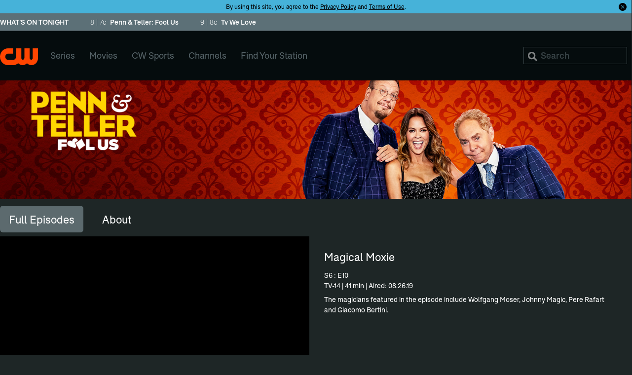

--- FILE ---
content_type: text/css; charset=utf-8
request_url: https://images.cwtv.com/inc/css/cw-unified-24.css?071824
body_size: 6319
content:

:root {
  --thecw_color-hot-sauce: #ff4500;
  --thecw_color-hot-sauce-dark: #de3d01;
  --thecw_color-salt: #ffffff;
  --thecw_color-sea-salt: #F1F1EF;
  --thecw_color-grey-salt: #6C7B80;
  --thecw_color-grey-salt-80: #6C7B80cc;
  --thecw_color-pepper: #002023;
  --thecw_color-black-pepper: #050C0D;
  --thecw_color-grey-pepper: #1E2626;

  --thecw_color-light-pepper: #5c7077;
}

body,
h3,
button,
input,
select,
textarea,
h3.sh,
#nav-wrap,
span.btn {
    font-family: 'Rajdhani', sans-serif !important;
    font-weight: 400;
}

body {
    opacity: 0;
    transition: opacity 1.0s;
    background-color: var(--thecw_color-grey-pepper);
}
body.loaded {
    opacity: 1;
}
body.exiting {
    opacity: 0;
}
footer {
    background-color: var(--thecw_color-grey-pepper);
}
h2.sh, h3.sh {
    color: var(--thecw_color-salt);
}

body.cw-unified nav#site ul li a,
nav#site ul li#cw-nav-search input,
body.cw-unified nav#site ul li#cw-nav-search input {
    font: 18px 'Rajdhani', sans-serif;
    color: var(--thecw_color-grey-salt);
    opacity: 0.80;
}

body.cw-unified nav#site ul li.d-active > a {
    color: var(--thecw_color-salt);
    font-weight: 500;
    opacity: 1;
}

body.cw-unified nav#site ul li#cw-nav-search input {
    background-size: 23px;
    background-position: 6px 4px;
}
body.cw-unified.w980 nav#site ul li#cw-nav-search input {
    width: 120px;
}
body.cw-unified nav#site {
    height: 100px;
    line-height: 100px;
}
body.cw-unified nav#site ul li {
    line-height: 100px;
}


body.cw-unified .more-arrow {
    height: 16px;
}

body.cw-unified .bbitem .promo-overlay p {
    font-size: 22px;
    line-height: 120%;
    font-weight: 500;
    margin: 0 0 2.5% 0;
}
body.cw-unified.wSmall .bbitem .promo-overlay p {
    font-size: 14px;
    line-height: 120%;
    margin-bottom: 5px;
}
body.cw-unified .bbitem .promo-overlay button {
    padding: 4px 30px;
}

body.cw-unified section.swimlanes .swimlane h3 {
    font-size: 20px;
    line-height: 100%;
}
body.cw-unified .swimlane-item p {
    font-size: 16px;
    font-weight: 500;
}
body.cw-unified .swimlane-item p.subtitle {
    font-size: 14px;
    font-weight: 400;
}
body.cw-unified ul li.swimlane-item span.is-new {
    position: absolute;
    left: 6%;
    bottom: 10%;
    padding: 4px 10px;
    background-color: var(--thecw_color-hot-sauce);
    color: var(--thecw_color-salt);
    opacity: 0.8;
    font-size: 12px;
    font-weight: 600;
}

body.cw-unified div#cw-main-footer-1 li,
body.cw-unified div#cw-main-footer-1 li a,
body.cw-unified div#cw-main-footer-2 li,
body.cw-unified div#cw-main-footer-2 li a,
body.cw-unified div#cw-main-footer-2 li span {
    font-size: 12px;
}

body.cw-unified #cw-channel-info .handle {
    font-size: 20px;
}

body.cw-unified div#cw-main-footer-1 div.unified.fcol1 ul {
    width: auto;
    -moz-columns: 1;
    -webkit-columns: 1;
    columns: 1;
}

body.cw-unified #category-container ul li.swiper-slide a {
    font-size: 22px;
}
body.cw-unified ul.show-tiles-list li p.showtitle {
    display: none;
}


body.cw-unified #cw-ontonight2 {
    padding: 6px 0;
    position: relative;
}
body.cw-unified #cw-ontonight2 h2 {
    display: inline-block;
    font-size: 20px;
    line-height: 22px;
    vertical-align: top;
}
body.cw-unified #cw-ontonight2 a.cwhdr-title {
    text-transform: uppercase;
    font-weight: 500;
    text-decoration: none;
    color: #fff;
    display: inline-block;
}
body.cw-unified #cw-ontonight2 a,
body.cw-unified #cw-ontonight2 span,
body.cw-unified #cw-ontonight2 a span {
    text-decoration: none;
    color: #fff;
    font-size: 14px;
    line-height: 18px;
    font-weight: 300;
    line-height: 120%;
}
body.cw-unified #cw-ontonight2 a.series span {
    font-weight: 500;
    margin-left: 4px;
}

body.cw-unified #cw-ontonight2 ul {
    margin: 0;
    display: inline;
    width: 90%;
}
body.cw-unified #cw-ontonight2 ul li {
    display: inline-block;
    margin-left: 40px;
}


#cw-main-top-ad {
    padding: 20px 10px 20px 10px;
}
#cw-main-top-ad > div {
    display: inline-block;
    vertical-align: top;
}

#cw-channel-info-wrap {
    text-align: center;
    display: inline-block;
    vertical-align: top;
}
#cw-channel-info-wrap.expanded {
    display: block;
}

#cw-channel-info {
    position: relative;
    width: 270px;
    height: 30px;
}
#cw-channel-info .handle {
    position: relative;
    display: inline-block;
    top: 16px;
    padding: 0 0 0 10px;
    color: #fff;
    font-size: 30px;
}
#cw-channel-info.expanded .handle {
    position: absolute;
    top: 0;
}

header,
#nav-wrap {
   background-color: var(--thecw_color-black-pepper);
}

#cw-main-logo h1 {
    margin: 0;
    vertical-align: middle;
    display: inline-block;
}
.nav-wrap.nav-upper {
    background-color: var(--thecw_color-black-pepper);
}
.nav-wrap.nav-lower {
    background-color: #5C7077;
}
.nav-wrap.nav-lower h2 {
    font-size: 1.5em;
    margin: 0;
    line-height: 2em;
    text-transform: uppercase;
}

nav#site #cw-mobile-menu {
    display: none;
    float: right;
}
nav#site #cw-mobile-menu button {
    background-color: transparent;
    border: none;
    vertical-align: middle;
    line-height: 100%;
    padding-top: 5px;
}
nav#site {
    float: none;
    margin: 0 auto;
    background: none;
    height: 132px;
    line-height: 132px;
    overflow: visible;
}
nav#site ul {
    overflow: visible;
    padding: 0;
}
nav#site ul li {
    padding: 0;
    margin: 0 0 0 25px;
    line-height: 132px;
    display: inline-block;
    float: none;
    position: relative;
}
nav#site ul li a {
    padding: 0;
    vertical-align: middle;
}

nav#site ul li div#gen-nav-menu {
    right: -90px;
}
nav#site ul li div#gen-nav-menu ul li {
    padding: 0;
}
nav#site ul li div#gen-nav-menu {
    width: 222px;
}
nav#site .cw-main-nav-menu ul.showsnav li a {
    width: 185px;
}


nav#site ul li {
    line-height: 132px;
}
nav#site ul li a,
nav#site ul li#cw-nav-search input {
    font: 28px 'Rajdhani', sans-serif;
    font-weight: 400;
    padding: 0;
    line-height: 44px;
}
nav#site ul li#cw-nav-search form {
    line-height: 132px;
}
nav#site ul li#cw-nav-search input {
    line-height: 100%;

    background-color: #7c7c7c;
    background: #7c7c7c url(/images/cw/search/search-icon.svg) top left no-repeat;
    padding: 0 10px;
    text-indent: 30px;
    border:  none;
    background-size: 28px 28px;
    background-position: 6px 6px;
}
nav#site ul li#cw-nav-search input,
nav#site ul li#cw-nav-search input:focus {
    color: #fff;
}

/* do not group these rules */
nav#site input::placeholder{
    color: #bbb;
}
nav#site input::-webkit-input-placeholder{
    color: #bbb;
}
nav#site input::-moz-placeholder{
    color: #bbb;
}
nav#site input::-ms-input-placeholder{
    color: #bbb;
}
nav#site input:focus::placeholder{
    color: #999;
}
nav#site input:focus::-webkit-input-placeholder{
    color: #999;
}
nav#site input:focus::-moz-placeholder{
    color: #999;
}
nav#site input:focus::-ms-input-placeholder {
    color: #999;
}


ul.mainmenu {
    float: left;
    display: block;
}
ul.mainmenu.search {
    float: right;
}
ul.mainmenu li {
    list-style: none;
    float: left;
}

ul.mainmenu > li.d-active > a.has-submenu { color: #2ba9a5 }
ul.mainmenu > li > a.has-submenu:hover,
ul.mainmenu > li > a.has-submenu:focus,
ul.mainmenu > li > a.opened.has-submenu {
    background: transparent url(/images/r16/active-nav-item.svg) no-repeat center bottom;
    color: var(--thecw_color-hot-sauce);
    background-size: 100px 16px;
}
ul.mainmenu > li#cw-nav-apps > a:hover,
ul.mainmenu > li#cw-nav-apps > a {
    background-image: none !important;
}

#cw-main-logo a,
#cw-main-logo a:link,
#cw-main-logo a:visited,
#cw-main-logo a:hover,
#cw-main-logo a:active {
    text-indent: -9999px;
    width: 77px;
    height: 34px;
    background: url(/images/r24/CW_Logo_CW_HS.svg) top left no-repeat;
    display: block;
}

body.w768 nav#site ul li#cw-nav-search input {
    width: 134px;
}

section#billboard .slick-dots {
    bottom: 54px;
    z-index: 9;
}
section#billboard .slick-dots li.slick-active button,
section#billboard .slick-dots li button:hover,
section#billboard .slick-dots li button:focus {
    background-color: #fff;
}
section#billboard .slick-dots li button {
    color: #000;
}


/* home hero */

.swiper-pagination {
    clear: both;
}

#herolist {
    margin: 0;
}
.hero-gradient {
    height: 25%;
    width: 100%;
    position: absolute;
    bottom: 0;
    background-image: linear-gradient(to bottom, rgba(25,25,25,0), rgba(25,25,25,0.55), rgba(25,25,25,1));
    z-index: 2;
}

section.swimlanes {
    margin-top: 0;
}
footer.cwtv-c-1 {
    border: none;
    margin-top: 50px;
}

body.w980 #cw-channel-info,
body.w480 #cw-channel-info,
body.w768 #cw-channel-info {
    display: block;
    margin: 0 auto;
    top: 0px;
    height: 30px;
}
body.w980 #cw-channel-info .handle,
body.w480 #cw-channel-info .handle,
body.w768 #cw-channel-info .handle {
    top: 10px;
}

body.w480 nav#site,
body.wSmall nav#site {
    height: 50px;
    line-height: 50px;
    width: 100%;
}

body.w480 nav#site #cw-main-logo,
    body.wSmall nav#site #cw-main-logo {
    padding-left: 6px;
}

body.w480 nav#site ul.mainmenu,
body.wSmall nav#site ul.mainmenu {
    display: none;
}
body.w480 nav#site #cw-mobile-menu,
body.wSmall nav#site #cw-mobile-menu {
    display: inline-block;
}

body.cw-unified.w768 #swiper-pagination-wrapper {
    bottom: 28%;
}
body.cw-unified.w768 #billboard .bbitem .promo-overlay p,
body.cw-unified.w768 #billboard .bbitem .promo-overlay button {
    font-size: 15px;
}

#herolist a.heroimg {
    background-position: top center;
}

#swimlane-1 .swimlane-wrap.has-ad-item {
    float: left;
    width: calc(100% - 350px);
}
#swimlane-1 .swimlane-promo {
    float: right;
}

footer .footercol h4 {
    font: 22px 'Rajdhani', sans-serif;
    font-weight: 500;
    line-height: 100%;
}
div#cw-main-footer-1 li, div#cw-main-footer-1 li a {
    font-size: 22px;
    line-height: 100%;
}
div.cw-main-footer {
    border-top: 1px solid #a7a7a7;
    padding: 20px 0;
}
div#cw-main-footer-1,
div#cw-main-footer-2 {
    width: 96%;
    margin: 0 2%;
}
div#cw-main-footer-2 li {
    text-align: right;
}
div#cw-main-footer-2 li,
div#cw-main-footer-2 li a,
div#cw-main-footer-2 li span {
    font-size: 22px;
    color: #a7a7a7 !important;
}

.bbitem .promo-overlay {
    position: absolute;
    min-width: 0;
    min-height: 0;
    width: 26%;
    text-align: center;
    bottom: 12%;
    top: auto;
    left: 12.5%;
}
.bbitem .promo-overlay img {
    width: 100%;
    height: auto;
    aspect-ratio: 113/46;
    transition: opacity 2s;
    opacity: 0;
}
.bbitem .promo-overlay p {
    font-size: 36px;
    color: #fff;
    margin: 0;
    white-space: nowrap;
    font: 40px 'Rajdhani', sans-serif;
    font-weight: 500;
    text-shadow: 1px 1px 1px rgb(0 0 0 / 80%);
    filter: DropShadow(Color=#000000, OffX=1, OffY=1);
}
.bbitem .promo-overlay button {
    color: #fff;
    background-color: #2f2f2fa6;
    padding: 2px 40px;
    white-space: nowrap;
    border: 1px solid #aaa;
    border-radius: 4px;
    font: 22px 'Rajdhani', sans-serif;
    font-weight: 500;
}
.bbitem .promo-overlay button {
    background-color: #332E2A;
}
.bbitem.swiper-slide-active .promo-overlay img {
    opacity: 1;
}
body.cw-unified.w980 .bbitem .promo-overlay button {
    font-size: 22px;
}
body.cw-unified.w768 .bbitem .promo-overlay button {
    font-size: 18px;
}

.swiper-button-prev {
    background-image: url("data:image/svg+xml,%3Csvg xmlns='http://www.w3.org/2000/svg' viewBox='0 0 165.22 317.39'%3E%3Cdefs%3E%3Cstyle%3E.cls-1%7Bfill:%23fff;%7D%3C/style%3E%3C/defs%3E%3Cpolygon class='cls-1' points='159.13 6.96 159.13 311.3 6.96 159.13 159.13 6.96'/%3E%3C/svg%3E%0A");
    background-size: contain;
    background-repeat: no-repeat;
}
.swiper-button-next {
    background-image: url("data:image/svg+xml,%3Csvg xmlns='http://www.w3.org/2000/svg' viewBox='0 0 165.22 317.39'%3E%3Cdefs%3E%3Cstyle%3E.cls-1%7Bfill:%23fff;%7D%3C/style%3E%3C/defs%3E%3Cpolygon class='cls-1' points='6.96 6.96 6.96 311.3 159.13 159.13 6.96 6.96'/%3E%3C/svg%3E%0A");
    background-size: contain;
    background-repeat: no-repeat;
}

.swiper-button-next:after,
.swiper-button-prev:after,
.swiper-rtl .swiper-button-prev:after {
    content: '';
}

.more-arrow {
    background-image: url("data:image/svg+xml,%3Csvg xmlns='http://www.w3.org/2000/svg' viewBox='0 0 165.22 317.39'%3E%3Cdefs%3E%3Cstyle%3E.cls-1%7Bfill:%23fff;%7D%3C/style%3E%3C/defs%3E%3Cpolygon class='cls-1' points='6.96 6.96 6.96 311.3 159.13 159.13 6.96 6.96'/%3E%3C/svg%3E%0A");
    background-size: contain;
    background-repeat: no-repeat;
    height: 20px;
    width: 11px;
    display: inline-block;
    margin-right: 4px;
}
a.opened .more-arrow {
    transform: rotate(90deg);
}

ul.mainmenu > li > a.has-submenu:hover,
ul.mainmenu > li > a.has-submenu:focus,
ul.mainmenu > li > a.opened.has-submenu {
    background:  none;
}

#cw-page-hdr-title,
#cw-page-hdr-title span,
body#photos.cw-unified #cw-page-hdr-title span,
body#music.cw-unified #cw-page-hdr-title span {
    font: 24px 'Rajdhani', sans-serif;
    font-weight: 600;
}

body.cw-unified #playerbottom div#videohelp a {
    font: 12px 'Rajdhani', sans-serif;
}

body.cw-unified h2.sh,
body.cw-unified h3.sh {
    font: 1.8em/2em 'Rajdhani', sans-serif;
}
body#music.cw-unified h4.hdr2 {
    font: 24px 'Rajdhani', sans-serif;
}
body#photos.cw-unified h3.sh,
body#photos.cw-unified div#filters label {
    color: #fff;
}
body#photos.cw-unified #photosnav div.l h2 {
    font-weight: 600;
    font-size: 20px;
}
body.cw-unified #video-thumbnail-list span.epcount {
    margin: 0 0 0 0.3em;
}

body#music.cw-unified ul.shows li a,
body#music.cw-unified ul.shows li p,
body#music.cw-unified ul.shows li p.t,
body#photos.cw-unified ul.shows li a,
body#photos.cw-unified ul.shows li p,
body#photos.cw-unified ul.shows li p.t{
    font: 20px 'Rajdhani', sans-serif;
}

body.cw-unified #search-header-cw span#search-title-query {
    font-family: 'Rajdhani', sans-serif;
}

body.cw-unified #cw-normal main .gridday h3,
body.cw-unified p.ti1,
body.cw-unified span.ti1 {
    font-family: 'Rajdhani', sans-serif;
}

body.cw-unified .gridday h3.tonight {
    font: 24px 'Rajdhani', sans-serif;
}
body.cw-unified ul.griddayitems li .info p,
body.cw-unified ul.griddayitems li .info a {
    font-family: 'Rajdhani', sans-serif;
}
body.cw-unified ul.griddayitems li .info p.t,
body#photos.cw-unified .photos-all-wrap ul.shows li p {
    font-weight: 600;
}
body#photos.cw-unified .photos-all-wrap ul.shows li p.t {
    font-weight: 400;
}

header.sticky-hdr {
    position: sticky;
    top: 0;
    z-index: 10;
}
.dataframe {
    width: 100%;
}
.handle span {
    line-height: 90%;
}

body.w480 .cwtv-c-1,
body.wSmall .cwtv-c-1 {
    width: 100%;
}

body.cw-unified nav#site ul li.nav-item > a::before {
  content: "";
  position: absolute;
  display: block;
  width: 100%;
  height: 3px;
  bottom: -5px;
  left: 0;
  background-color: var(--thecw_color-hot-sauce);
  transform: scaleX(0);
  transform-origin: top left;
  transition: transform 0.3s ease;
}
body.cw-unified nav#site ul li.nav-item:hover > a {
  color: var(--thecw_color-salt);
  font-weight: 500;
  opacity: 1;
}
body.cw-unified nav#site ul li.nav-item:hover > a::before {
  transform: scaleX(1);
}



#nav-menu .mm-panel,
#nav-menu .mm-listitem,
#nav-menu .mm-navbar {
    background-color: #333;
    border-color: #888;
}
#nav-menu .mm-listitem a,
#nav-menu .mm-btn_next:after,
#nav-menu .mm-btn_prev:before {
    text-transform: uppercase;
    color: #fff !important;
    border-color: #fff !important;
}
#nav-menu #mm-0 > div.mm-navbar {
    display: none;
}

#nav-menu .mm-listitem a p {
    color: #fff;
    margin: 0;
    font-weight: 600;
}
#nav-menu .mm-listitem a p.tunein {
    font-weight: 400;
}

#nav-menu .mm-listitem a:active,
#nav-menu .mm-listitem a:hover,
#nav-menu .mm-listitem a:link,
#nav-menu .mm-listitem a:visited {
    color: #ddd;
}

#touts .touttile img {
    width: 302px;
    height: 252px;
    border: 0;
    position: relative;
}

/* Video page */
body.cw-unified .videothumbslist li.current a.thumbLink {
    border: 1px solid var(--thecw_color-hot-sauce);
}
body.cw-unified li.upcoming a.thumbLink p {
    color: var(--thecw_color-hot-sauce);
}

body.cw-unified footer div.unified div#cw-main-footer-1 li span.priv-new,
body.cw-unified footer div.unified div#cw-main-footer-2 li span.priv-new {
    background-color: #ae0000;
    color: #fff !important;
    padding: 2px !important;
}

@media screen and (max-width:1280px) {
    #cw-channel-info-wrap {
        width: 100%;
    }
}

@media screen and (min-width:769px) {
    #nav-menu {
        display: none;
    }
}

@media screen and (max-width:768px) {

    body.cw-unified section.swimlanes .swimlane-wrap {
        margin: 0 10px !important;
    }

    #cw-main-logo a {
        width: 72px !important;
        height: 30px !important;
    }
    #cw-main-top-ad {
        padding: 20px 0 20px 0;
    }
    #cw-main-top-ad > div {
        display: block;
    }
    #ad_300x250-wrap {
        display: none;
    }
    nav#site ul li#cw-nav-search {
        padding: 0 25px 0 10px;
    }
    .nav-wrap.nav-upper,
    .nav-wrap.nav-lower {
        padding: 0 10px;
    }

    #herolist a.heroimg {
        background-size: contain;
    }

    #herocontainer.portrait .bbitem .promo-overlay-xxx {
        width: 94%;
        bottom: 25%;
        left: 3%;
    }
    .bbitem .promo-overlay p,
    .bbitem .promo-overlay button {
        font-size: 20px;
    }

    .swiper-pagination.swiper-pagination-bullets {
        bottom: 12%;
    }

    div.ot-shows div.ot-shows-wrap {
        width: 100%;
        vertical-align: middle;
    }

    section.swimlanes {
       margin-top: -3.5%;
    }
    #swimlane-1 .swimlane-wrap {
        width: 100%;
    }
    .swimlane h3 {
        font-size: 24px;
        margin: 10px 0 2px 10px;
    }
    .swimlane-wrap.show li {
        width: 100px;
        height: auto;
    }
    .swimlane.promos-carousel .promo-overlay button {
        display: none;
        visibility: hidden;
    }
    .swiper-pagination .swiper-pagination-bullet,
    .swiper-pagination .swiper-pagination-bullet .bar-dot {
        width: 8px;
        height: 8px;
        border-radius: 4px;
    }

    #category-container ul li.swiper-slide a {
        font-size: 18px !important;
        letter-spacing: -1;
    }
    ul.show-tiles-list li {
        width: 24.66% !important;
        margin-left: 5% !important;
        margin-right: 2% !important;
    }
    ul.show-tiles-list li p,
    ul.show-tiles-list li p.tunein {
        font-size: 20px !important;
        line-height: 120% !important;
    }
    ul.show-tiles-list li p.tunein {
        margin-top: 4px !important;
    }

    div#cw-main-footer-1 li,
    div#cw-main-footer-1 li a {
        font-size: 20px !important;
        line-height: 140% !important;
        color: #c8c8c8;
    }
    footer div#cw-main-footer {
        width: 90%;
        margin: 0px 5%;
    }
    footer div#cw-main-footer div.footercol.unified {
        width: 100%;
        margin: 0;
    }

    footer div.unified div#cw-main-footer-2 li,
    footer div.unified div#cw-main-footer-2 li a {
        font-size: 12px;
        line-height: 120% !important;
        color: #a7a7a7 !important;
    }

    .slider-fader {
        background: -webkit-linear-gradient(0deg,rgba(25,25,25,0),#191919);
        height: 100%;
        position: absolute;
        pointer-events: none;
        right: 0;
        top: 0;
        width: 16px;
        z-index: 2;
    }

    #cw-main-top-ad {
        display: none;
    }
    .bbitem .promo-overlay p,
    .bbitem .promo-overlay button {
        font-size: 14px;
    }
    body.cw-unified .swimlane.promos-carousel {
        margin-bottom: 10%;
    }

    body.cw-unified div.promos-carousel .swiper-pagination.swiper-pagination-bullets {
        bottom: -35%;
    }
    body.cw-unified div.promos-carousel .bbitem .promo-overlay button {
        padding: 4px 30px;
    }
    body.cw-unified div.promos-carousel.portrait .bbitem .promo-overlay {
        bottom: 33%;
        width: 42%;
        left: 5%;
    }
    body.cw-unified div.promos-carousel.portrait .bbitem .promo-overlay p {
        font-size: 15px;
    }
    body.cw-unified div.promos-carousel.portrait .bbitem .promo-overlay button {
        font-size: 12px;
    }

    body.cw-unified #billboard li.bbitem .promo-overlay,
    body.cw-unified #swiper-pagination-wrapper {
        left: 2.5%;
    }
    body.cw-unified #billboard li.bbitem .promo-overlay {
        bottom: 32%;
    }
    body.cw-unified #swiper-pagination-wrapper {
        bottom: 20%;
    }
    .swiper-pagination .swiper-pagination-bullet,
    .swiper-pagination .swiper-pagination-bullet .bar-dot {
        width: 10px;
        height: 10px;
        border-radius: 5px;
    }

    body.cw-unified div#cw-ontonight2 {
        height: auto;
        padding: 2px 0 0 0;
    }
    body.cw-unified div#cw-ontonight2 h2 {
        font-size: 14px;
        line-height: 140%;
    }
    body.cw-unified #cw-ontonight2 a,
    body.cw-unified #cw-ontonight2 span,
    body.cw-unified #cw-ontonight2 a span {
        font-size: 14px;
        line-height: 120%;
    }
    div.ot-shows div.ot-shows-wrap {
        width: 100%;
        vertical-align: middle;
    }
    #cw-page-hdr-title, #cw-page-hdr-title span, body#photos.cw-unified #cw-page-hdr-title span, body#music.cw-unified #cw-page-hdr-title {
        margin: 0 10px 0 10px;
    }
    body#schedule.cw-unified #cw-page-hdr-title span,
    body#music.cw-unified #cw-page-hdr-title span {
        margin: 0 10px 0 0;
    }
    body#schedule.cw-unified.wSmall #cw-page-hdr-title span {
        letter-spacing: -1px;
    }
    body.wSmall div.schedulewrap {
        margin: 0 10px
    }
    body.wSmall ul.griddayitems li p.i span.v {
        width: 100%;
        margin-top: 10px;
        float: left;
    }
    body.wSmall ul.griddayitems li p.i span.v a {
        float: left;
    }

    #category-container ul li.swiper-slide a {
        font-size: 14px !important;
        letter-spacing: -1;
    }
    ul.show-tiles-list li p,
    ul.show-tiles-list li p.tunein {
        font-size: 14px !important;
        line-height: 120% !important;
    }

    body#music.cw-unified .music-content,
    body#music.cw-unified .showmusicwrap {
        margin: 0 10px 0 10px;
    }
    body#music div.music-shows-menu {
        height: auto;
    }

    body#music table.showlist th, body#music table.showlist td {
        font-size: 10px;
        line-height: 14px;
    }
    body#music table.showlist th, table.showlist td {
        padding: 6px 3px;
    }

    div#cw-main-footer-1 li,
    div#cw-main-footer-1 li a,
    div#cw-main-footer-1 li,
    div#cw-main-footer-1 li a {
        font-size: 12px !important;
        line-height: 140% !important;
    }
    div#cw-main-footer-1 .footercol.unified {
        width: 48%;
    }

    body.cw-unified footer div.unified div#cw-main-footer-2 li,
    body.cw-unified footer div.unified div#cw-main-footer-2 li a,
    body.cw-unified footer div.unified div#cw-main-footer-2 li span {
        font-size: 12px;
        width: 100% !important;
        margin: 0 auto;
        text-align: center;
        line-height: 180% !important;
    }

    body.cw-unified footer div.unified div#cw-main-footer-1 li span.priv-new,
    body.cw-unified footer div.unified div#cw-main-footer-2 li span.priv-new {
        font-size: 12px;
    }

    body.cw-unified footer div.unified div#cw-main-footer-2 li:after {
        content: none;
    }
}

@media screen and (max-width:480px) {

    body.cw-unified #billboard li.bbitem .promo-overlay {
        bottom: 28%;
    }
    body.cw-unified #swiper-pagination-wrapper {
        bottom: 16%;
    }
}


body.w480 #cw-main-top-ad {
    display: none;
}

a.heroimg div.bb-img {
    display: block;
    width: 100%;
    height: 100%;
    position: absolute;
    top: 0;
    background-size: cover;
    background-position: top center;
    background-repeat: no-repeat;
}

a.heroimg div.bb-img.landscape {
    display: block;
}
a.heroimg div.bb-img.portrait {
    display: none;
}
body.w480 #herocontainer a.heroimg div.bb-img.landscape,
body.wSmall #herocontainer a.heroimg div.bb-img.landscape {
    display: none;
}
body.w480 #herocontainer a.heroimg div.bb-img.portrait,
body.wSmall #herocontainer a.heroimg div.bb-img.portrait {
    display: block;
}

#video-recommendations-container {
    z-index: 1;
}

#video-recommendations-container li.bbitem.touchcarousel-item div.inner {
    xheight: 100%;
    xaspect-ratio: 0.667;
    position: absolute;
    border: 2px solid transparent;
    border-radius: 6px;
    transition: transform 0.25s ease-out, border-color 0.8s ease;
}
#video-recommendations-container .touchcarousel .touchcarousel-item .videowrapped {
    padding: 0;
}

#video-recommendations-container div.inner .videowrapped a.thumbLink,
#video-recommendations-container li.bbitem.touchcarousel-item div.inner a.thumbLink,
#video-recommendations-container li.bbitem.touchcarousel-item div.inner div.videoimage,
#video-recommendations-container li.bbitem.touchcarousel-item div.inner img {
    border-radius: 4px;
    aspect-ratio: 2/3;
}
#video-recommendations-container li.bbitem.touchcarousel-item:hover {
    z-index: 1;
    cursor: pointer;
}
#video-recommendations-container li.bbitem.touchcarousel-item:hover div.inner {
    position: absolute;
    transform: translate(-1%, -1%) scale(1.05);
    border-color: #fff;
}

body.wSmall #video-recommendations-container .videowrapped a.thumbLink,
body.wSmall #video-recommendations-container div.videoimage,
body.wSmall #video-recommendations-container div.videoimage img {
    width: 100%;
}
body.wSmall #video-recommendations-container .touchcarousel li.touchcarousel-item.cwtv-c-1-6 {
    width: 42%;
    margin-left: 5%;
    min-height: unset;
    margin-right: 1%;
    float: left;
}

#cw-main-footer-1 li.ot-sdk-show-settings:after {
    content: url("/images/icons/privacyoptions.svg");
    display: inline-block;
    width: 30px;
    height: 14px;
    margin-left: 5px; /* Add some spacing */
    vertical-align: middle; /* Align with text */
}


--- FILE ---
content_type: text/css; charset=utf-8
request_url: https://images.cwtv.com/inc/css/cw-swimlanes-24.css?093024
body_size: 1487
content:

body.cw-seed.cw-unified .swimlanes h3 {
    width: 90%;
    margin-left: 5%;
    margin-right: 5%;
}

body.cw-unified section.show-tiles.cwtv-c-1 #show-tiles-promoted-wrapper h3,
body.cw-unified section.swimlanes.hub-series-screen .swimlane h3,
body.cw-unified section.swimlanes.hub-movies-screen .swimlane h3 {
    font-size: 22px;
}


.swimlane,
.swimlane-wrap {
    overflow: visible;
    position: relative;
    z-index: 1;
}
.swimlane h3 {
    font-size: 50px;
    font-weight: 400;
    color: #fff;
    margin: 12px 0 2px 0;
}
.swimlane-wrap ul {
    margin: 8px 0 8px 1px;
    padding: 1px 0 0 1px;
}
.swimlane-wrap ul li.xxx {
    display: inline-block;
}
.swimlane-wrap ul li img {
    width: 100%;
    height: auto;
    border-radius: 4px;
}

.tivo-loader {
    text-align: center;
    position: relative;
    z-index: 999;
}
.swimlane-wrap ul li thumb-wrap {
    position: relative;
}
.swimlane-wrap ul li img.placeholder {
    position: relative;
}
.swimlane-wrap ul li img.spinner {
    position: absolute;
    width: 50%;
    margin-left: 25%;
    margin-top: 50%;
}

.swimlane-wrap.show li {
    width: 150px;
    height: auto;
}
.swimlane-wrap.event li.not-used {
    width: 23% !important;
    height: auto;
}

div.swimlane-wrap.event li.swimlane-item {
    width: 368px !important;
    height: auto;
}

.swimlane-wrap.show.horizontal li {
    width: 290px;
}
.swimlane-wrap.video ul.xxx {
    height: auto;
}

.swimlane-wrap.video ul.swiper-wrapper {
    height: 50%;
}

.swimlane-wrap.video li {
    width: 200px;
    height: auto;
}
.swiper-button-next,
.swiper-button-prev {
    top: 47%;
    color: #fff;
}
.swiper-button-prev {
    left: -40px;
}
.swiper-button-next {
    right: -40px;
}
.swiper-button-next.swiper-button-disabled, .swiper-button-prev.swiper-button-disabled {
    opacity: 0;
}

.swiper {
    z-index: 1;
}
.swimlane-item {
    transition: transform 0.1s ease-in-out;
}

.swimlane.exiting,
.swiper.exiting {
    overflow: visible;
    z-index: 99999 !important;
}
.swimlane.exiting .swimlane-item {
    visibility: hidden;
}
.swimlane.exiting .swimlane-item.exiting {
    visibility: visible !important;
}
.swimlane-item.exiting {
    transform: scale(5,5);
    z-index: 99999 !important;
}
.swimlane.exiting .swiper-button-prev,
.swimlane.exiting .swiper-button-next {
    visibility: hidden;
}

.swimlane-item.zoom:focus,
.swimlane-item.zoom:hover {
    transform: scale(1.02);
}
.swimlane-item .swimlane-item-overlay {
    background-color: transparent;
    position: absolute;
    width: 100%;
    height: 100%;
    top: 0;
    left: 0;
    border-radius: 6px;
}
.swimlane-wrap.video .swimlane-item-overlay {
    background: transparent url(/images/r12/video-thumb-play.png) no-repeat 0 0;
    background-size: auto;
    background-position: center;
}
.swimlane-item a {
    position: relative;
    display: block;
    text-decoration: none;
}
.swimlane-item .thumb-wrap {
    position: relative;
    display: flex;
}
.swimlane-item a:focus .thumb-wrap .swimlane-item-overlay,
.swimlane-item a:hover .thumb-wrap .swimlane-item-overlay {
    background-color: #b9b7b74a;
}
.swimlane-item p {
    color: #e8e8e8;
    margin: 6px 0 0 0;
    line-height: 110%;
}
.swimlane-item a:focus p,
.swimlane-item a:hover p {
    color: #fff;
}

.swimlane.promos-carousel .bbitem .promo-overlay img {
    width: 60%;
    aspect-ratio: 113/46;
}


body#shows-hub section.swimlanes.presentation-carousels div.swimlane.lane-coming-soon li {
    display: inline-block;
    width: 14.66%;
    margin-left: 1%;
    margin-right: 1%;
    padding-bottom: 20px;
    transition: transform 0.5s ease-in-out;
}

section.swimlanes.presentation-carousels div.swimlane p.mtitle,
section.swimlanes.presentation-carousels div.swimlane p.subtitle {
    display: none;
}
section.swimlanes.presentation-carousels div.swimlane.lane-coming-soon p,
section.swimlanes.presentation-carousels div.swimlane.lane-latest-episodes p {
    display: block;
}
section.swimlanes div.swimlane.event p,
section.swimlanes div.swimlane.video p {
    display: block !important;
}

section.swimlanes.presentation-carousels div.swimlane.lane-latest-episodes p.subtitle {
    font-weight: 300;
}

div.swimlane-wrap.event li.swimlane-item {
    margin: 0.5% 1.80% 0.5% 0.65%;
}

div.event .swimlane-item span.status {
    position: absolute;
    right: 3%;
    top: 4%;
    padding: 3px 8px;
    background-color: transparent;
    color: var(--thecw_color-salt);
    opacity: 1.0;
    font-size: 13px;
    font-weight: 500;
    text-transform: uppercase;
}

div.swimlane.event.hide-event-list,
div.swimlane-wrap.event li.swimlane-item.hide-event {
    display: none;
}

@media screen and (max-width: 980px) {
    div.swimlane-wrap.event li.swimlane-item {
        width: 276px !important;
    }
}

@media screen and (max-width:768px) {
    body.cw-seed.cw-unified .swimlanes h3 {
        font-size: 24px;
    }

    body.cw-unified section.swimlanes .swimlane-item p {
        font-size: 14px;
    }
    body.cw-unified section.swimlanes .swimlane-item p.subtitle,
    body.cw-unified section.swimlanes .swimlane.promos-carousel .bbitem .promo-overlay p {
        font-size: 10px;
    }

}

@media screen and (max-width:480px) {
    body.cw-unified .seed-message {
        min-height: none;
        margin-top: 20px;
        margin-bottom: 10px;
    }

    body.cw-unified section.swimlanes .swimlane h3 {
        font-size: 16px;
        margin-left: 2%;
    }
    body.cw-seed.cw-unified .swimlanes h3 {
        font-size: 16px;
    }
    body.cw-unified section.swimlanes #swimlane-1 .swimlane-wrap,
    body.cw-unified section.swimlanes .swimlane-wrap {
        width: 96%;
        margin: 2% !important;
    }
    body.cw-unified section.swimlanes .swiper-button-prev,
    body.cw-unified section.swimlanes .swiper-button-next {
        display: none !important;
    }
    body.cw-unified .swimlane-wrap.show li {
        width: 31.2%;
        height: auto;
    }

    body.cw-unified .swimlane-wrap.video li,
    body.cw-unified .swimlane-wrap.channel .swiper-wrapper li {
        width: 42%;
        height: fit-content;
    }


    .swimlane h3 {
        margin: 4% 0 2px 0;
    }
}



--- FILE ---
content_type: text/css; charset=utf-8
request_url: https://images.cwtv.com/inc/css/cw-search-24.css?071824
body_size: 3732
content:
#more-video,
li.hide {
    display: none;
}

div#search-results {
    max-width: 1280px;
    margin: 20px auto;
    border-top: 1px solid black;
}

div#search-results.content {
    width: 100%;
}


#search-results-list {
    display: none;
}
#search-results-list.displayed {
    display: block;
}


#search-results-list li {
    margin-left: 2%;
    margin-right: 0;
    float: left;
    margin-bottom: 20px;
    cursor: pointer;
    overflow: hidden;
}

body.cwtv #search-results-list li,
body.cw-unified #search-results-list li {
    width: 294px;
}

li.playvideo div.videooverlay1,
li.playvideo div.videooverlay2 {
    width: 302px;
    height: 170px;
    position: absolute;
    margin: 0;
}

li.playvideo div.videooverlay1 {
    top: 0;
    right: 0;
}

body.cw-seed li.playvideo div.videooverlay1 {
    top: auto;
    bottom: 0;
    right: 0;
}

li.playvideo div.videooverlay2 {
    background: transparent url(/images/r12/video-thumb-play.png) 0 0 no-repeat;
    margin: 62px 0 0 124px;
    width: 49px;
    height: 49px;
    top: 0;
}

body.cw-seed li.playvideo div.videooverlay2 {
    display: none;
}

body.cwtv li.playvideo.cw-seed div.videooverlay1,
body.cw-unified li.playvideo.cw-seed div.videooverlay1 {

    background: transparent url(/images/cw/search/overlay/only-on-cwseed.png) 0 0 no-repeat;
}

body.cw-seed li.playvideo.cwtv div.videooverlay1 {
    background: transparent url(/images/cw/search/overlay/only-on-the-cw.png) 0 0 no-repeat;
}

.videos-list ul.list.videos-4up li {
    min-height: 260px;
}

.videos-list ul.list li img {
    width: 100%;
    height: auto;
    border-radius: 8px;
}

body.cw-seed.mobile .videos-list ul.list.videos-4up li {
    min-height: 160px;
}

#search-header {
    max-width: 1280px;
    font-size: 28px;
    background-color: #e9e9e9;
    margin-top: 30px;
    margin-left: auto;
    margin-right: auto;
    padding: 0;
}

#search-title span,
#no-result-message span {
    font-family: PTSerif-BoldItalic;
}

body.cw-unified #search-title span,
body.cw-unified #no-result-search input,
body.cw-unified #no-result-message span {
    font-family: 'Rajdhani', sans-serif;
}

#search-results-list li div.inner {
    overflow: visible;
    position: relative;
    margin: 0 2px 0 0;
}

#search-results ul.list li div.titles {
    width: 100%;
    height: 86px;
    padding: 5px 0 0 0;
}

body.cw-seed.mobile #search-results ul.list li div.titles {
    height: 50px;
}

.videos-list ul.list.videos-4up li div.titles p.t {
    color: #000;
    font-size: 24px;
    line-height: 30px;
    text-overflow: ellipsis;
    white-space: nowrap;
    overflow: hidden;
}

body.cw-seed .videos-list ul.list.videos-4up li div.titles p:nth-child(1) {
    font-size: 20px;
    line-height: 24px;
}

.videos-list ul.list li div.titles p {
    margin: 0;
}

#search-results li a.vlink {
    display: block !important;
    text-decoration: none !important;
}

#search-results li a.vlink span {
    text-decoration: none !important;
}

#search-results-list li#more-video {
    width: 100%;
}

#search-results-list li#more-video button {
    background: #df2216;
    color: #fff;
    border: 1px solid #fff;
    padding: 10px 14px 10px 14px;
    font-size: 26px;
    line-height: 30px;
    box-sizing: content-box;
    -moz-box-sizing: content-box;
    -ms-box-sizing: content-box;
    display: block;
    margin: 10px auto;
    width: 250px;
    cursor: pointer;
}

body.cwtv #search-results-list li#more-video button,
body.cw-unified #search-results-list li#more-video button {
    background: #191919;
    color: var(--thecw_color-hot-sauce);
    border-color: var(--thecw_color-hot-sauce);
    font-family: Gibson, Arial, sans-serif;
    font-style: normal;
    font-weight: normal;
}

body.cw-unified #search-results-list li#more-video button {
    font-family: 'Rajdhani', sans-serif;
}

.videos-list ul.list.videos-4up li div.titles p.line2 span.et {
    display: block;
    text-overflow: ellipsis;
    white-space: nowrap;
    overflow: hidden;
}

.videos-list ul.list.videos-4up li div.titles p.line2,
.videos-list ul.list.videos-4up li div.titles p.line2 span {
    font-size: 16px;
    line-height: 19px;
    color: #b5b5b5;
}

#videoplayer_info p.line2 span.et,
.videos-list ul.list li div.titles p.line2 span.et {
    - color: #6cccdb;
    text-transform: uppercase;
    min-width: 47%;
}

body.cw-seed .videos-list ul.list.videos-4up li div.titles p.line2 span.et {
    font-size: 16px;
    line-height: 20px;
}

body.cw-seed.mobile #videoplayer_info p.line2 span.et,
.videos-list ul.list li div.titles p.line2 span.et {
    color: #5571fa;

}

.videos-list ul.list li div.titles p.line2 span {
    padding-right: 10px;
}

ul#search-results-list li.playvideo div.titles p {}

span#search-title-query,
span#search-count {
    padding-left: 5px;
}

body.cwtv #search-count,
body.cw-unified #search-count {
    color: #fff;
}

body.cw-seed #search-count {}

#search-header-cw {
    margin: 30px 0 10px 0;
}

#search-header-cw span#search-title-query {
    color: #fff;
    font: 17px 'GibsonLightBoldItalic', Arial, sans-serif;
    font-weight: 500;
    font-style: italic;
    font-size: 30px;
    text-transform: uppercase;

}

#no-result-message-cw {
    text-transform: uppercase;
}

body.cwtv #search-header,
body.cw-unified #search-header,
body.cw-seed #search-header-cw {
    display: none;
}

body.cwtv div#search-results,
body.cw-unified div#search-results {
    border-top: none;
}

body.cwtv .videos-list ul.list.videos-4up li div.titles p,
body.cw-unified .videos-list ul.list.videos-4up li div.titles p {
    color: #efefef;
    display: block;
    font-size: 22px;
    font-weight: 400;
    font-style: normal;
    font-variant: normal;
    letter-spacing: normal;
    line-height: 26px;
    margin-top: 0;
    text-decoration: none;
    word-spacing: 0px;
}

body.cw-unified .videos-list ul.list.videos-4up li div.titles p {
    font-family: 'Rajdhani', sans-serif;
}

body.cwtv p.line2,
body.cw-unified p.line2,
body.cw-seed p.line2-cw {
    display: none !important;
}

body.cwtv #no-result-message p,
body.cwtv .videos-list ul.list.videos-4up li div.titles p.line2-cw,
body.cw-unified #no-result-message p,
body.cw-unified .videos-list ul.list.videos-4up li div.titles p.line2-cw {
    font-family: Gibson, Arial, sans-serif;
    font-size: 16px;
    font-style: normal;
    font-weight: normal;
    color: #ccc;
}

body.cw-unified .videos-list ul.list.videos-4up li div.titles p.line2-cw {
    font-family: 'Rajdhani', sans-serif;
}

body.cwtv #no-result-message,
body.cw-unified #no-result-message {
    display: block;
}

body.cwtv #no-result-message,
body.cw-unified #no-result-message {
    font-size: 30px;
    color: #ccc;
    margin: 20px 0;
    text-align: left;
}

body.cwtv #no-result-message,
body.cw-unified #no-result-message {
    display: none;
}

body.cwtv #no-result-message-cw p,
body.cw-unified #no-result-message-cw p {
    color: #fff;
    font-size: 1.6em;
    line-height: 1em;
    margin: 0 0 0.4em 0;
    font-weight: normal;
}

body.cwtv #no-results input,
body.cw-unified #no-results input {
    width: 50%;
}

body.cwtv .videos-list ul.list li.more-search img,
body.cw-unified .videos-list ul.list li.more-search img {
    border: 1px solid #494949;
}

body.cw-seed .videos-list ul.list li.more-search img {
    border: 1px solid #d9d9d9;
}

nav#site {
    position: relative;
}

nav#site ul.search {
    width: 19.1%;
    transition: width 0.4s;
    right: 0;
    float: none;
    display: inline-block;
    position: absolute;
    background-color: var(--thecw_color-black-pepper);
}

nav#site.search-focus ul.search {
    width: 33.33%;
    min-width: 240px;
}

nav#site input#search {
    padding-right: 40px;
    width: 80%;
}


nav#site #search-close {
    margin-left: -30px;
    padding: 0;
    display: none;
    width: 18px;
    height: 18px;
    background: transparent url(/images/r23/x-mark.svg) top left no-repeat;
    vertical-align: text-top;
    cursor: pointer;
}

nav#site.search-has-content #search-close {
    display: inline-block;
    padding: 0;
}

nav#site #cw-nav-search {
    width: 90%;
}

body.cw-unified nav#site ul li#cw-nav-search input#search {
    width: calc(100% - 20px);
    background: transparent url(/images/r23/search-icon.svg) top left no-repeat;
    background-position: 8px 9px;
    padding: 4px;
    border: 1px solid var(--thecw_color-grey-salt);
    font: 18px 'Rajdhani', sans-serif;
    font-weight: 500;
    line-height: 140%;
    transition: color 0.3s, border-color 0.3s, opacity 0.3s;

    color: #ffffff;
    opacity: 0.50;
}

body.cw-unified nav#site ul li#cw-nav-search input#search:focus,
body.cw-unified nav#site.search-focus ul li#cw-nav-search input#search:focus,
body.cw-unified nav#site ul li#cw-nav-search:hover input#search,
body.cw-unified nav#site.search-focus ul li#cw-nav-search input#search {
    opacity: 1.0;
}

body.cw-unified nav#site input#search::placeholder {
    color: var(--thecw_color-grey-salt);
    transition: color 0.3s;
}
body.cw-unified nav#site li#cw-nav-search:hover input#search::placeholder,
body.cw-unified nav#site.search-focus input#search::placeholder {
    color: #ffffff;
}


body.cw-unified #search-results-list ul.search.list,
body.cw-unified #search-results-list ul.groups {
    overflow-y: auto;
    margin-top: 46px;
}
body.cw-unified #search-results-list li {
    position: relative;
}
body.cw-unified #search-results-list li a {
    position: relative;
    text-decoration: none;
}

body.cw-unified #search-results-list ul.groups li {
    width: auto;
    margin: 0 9% 0 0;
}

body.cw-unified #search-results-list ul.groups li p {
    font-weight: 500;
    color: var(--thecw_color-grey-salt);
    display: inline-block;
}

body.cw-unified #search-results-list li.group-item p::before {
  content: "";
  position: absolute;
  display: block;
  width: 100%;
  height: 3px;
  bottom: -5px;
  left: 0;
  background-color: #ffffff;
  transform: scaleX(0);
  transform-origin: top left;
  transition: transform 0.3s ease;
}
body.cw-unified #search-results-list li.group-item:hover p {
  color: #ffffff;
}
body.cw-unified #search-results-list li.group-item:hover p::before {
  transform: scaleX(1);
}

body.cw-unified #search-results-list ul.groups li.active p {
    color: #ffffff;
}

body.cw-unified #search-results-list ul.search.list li {
    margin-left: 0;
    margin-right: 2%;
    margin-bottom: 2%;
}

body.cw-unified #search-results-list ul.search.list li.matched {
    min-height: 266px;
}

body.cw-unified #search-results-list ul.search.list li.matched div.itemoverlay {
    width: 100%;
    aspect-ratio: 1.778;
    position: absolute;
    top: 0;
    left: 0;
    margin: 0 1px 0 0;
    border: 1px solid transparent;
    border-radius: 8px;
    background-color: #000000d0;
    opacity: 0;
    transition: opacity 0.3s;

    display: flex;
    align-items: center;
    justify-content: center;
}

body.cw-unified #search-results-list ul.search.list li.matched div.itemoverlay span {
    text-align: center;
    font-size: 12px;
    line-height: 23px;
    font-weight: 500;
    width: 80%;
    display: block;
    color: #fff;
}
body.cw-unified #search-results-list ul.search.list li.matched:hover div.itemoverlay {
    border-color: #fff;
    opacity: 1.0;
}

body.cw-unified #search-results-list ul.search.list div.itemoverlay span i.rt-arrow {
    width: 20px;
    height: 20px;
    background: transparent url(/images/r23/thumbnail-right-arrow.svg) top left no-repeat;
    display: inline-block;
    vertical-align: middle;
    margin-left: 5px;
}

body.cw-unified #search-results-list ul.search.list li.hidden {
    display: none;
}

body.cw-unified #search-results-list ul.search.list li .titles p {
    line-height: 140%;
}

body.cw-unified #search-results-list ul.search.list li .titles p.t {
    font-size: 16px;
}

body.cw-unified #search-results-list ul.search.list li .titles p.specs {
    padding: 0;
    font-size: 14px;
    line-height: 150%;
    text-overflow: ellipsis;
    white-space: nowrap;
    overflow: hidden;
    color: var(--thecw_color-grey-salt);
}

body.cw-unified #search-results-list ul.search.list li .titles p.specs span {
    font-size: 14px;
    margin-right: 4px;
    color: var(--thecw_color-grey-salt);
    text-overflow: ellipsis;
    white-space: nowrap;
}
body.cw-unified #search-results-list ul.search.list li .titles p.specs span.dura::after {
    content: ' |';
}

body.cw-unified #search-results-list ul.search.list li .titles p.specs span.rating {
    border: 1px solid var(--thecw_color-grey-salt);
    border-radius: 4px;
    padding: 0 3px;
    line-height: 150%;
}
body.cw-unified #search-results-list li p.st {
    font-size: 12px;
    max-height: 40px;
    margin-top: 5px;
}

body.cw-unified #search-results-list li.no-match {
    min-height: 250px;
    width: 92%;
}

#search-results-list li.no-match p {
    color: #fff;
    text-align: center;
}

body.cw-unified #search-header-cw p,
body.cw-unified #search-header-cw span#search-title-query {
    margin: 0 0 0.3em 0;
    padding: 0;
    font: 22px 'Rajdhani', sans-serif;
    font-weight: 600;
    font-style: normal;
    text-transform: none;
    color: #fff;
}

body.cw-unified #search-header-cw p.term,
body.cw-unified #search-header-cw p.term span#search-title-query {
    color: var(--thecw_color-grey-salt);
    font-size: 36px;
    font-weight: 500;
}

body.cw-unified #search-header-cw p,
body.cw-unified #search-header-cw span#search-title-query {
    line-height: 30px;
    font-size: 22px;
}

body.cw-unified #search-results-list #searching-message,
body.cw-unified #search-results-list #no-matches-message {
    width: 49%;
    margin: 0 auto;
    overflow-y: auto;
}

body.cw-unified #search-results-list #searching-message p {
    text-align: center;
}

body.cw-unified #search-results-list #no-matches-message ul.with-dot {
    list-style: disc outside none;
    margin: 1em 3em;
}
body.cw-unified #search-results-list #no-matches-message ul {
    margin: 1em 0;
}

body.cw-unified #search-results-list #no-matches-message p {
    color: #fff;
}

body.cw-unified #search-results-list #searching-message p,
body.cw-unified #search-results-list #no-matches-message p,
body.cw-unified #search-results-list #no-matches-message li {
    font-size: 24px;
    line-height: 28px;
    font-weight: 400;
    color: var(--thecw_color-grey-salt);
    width: auto;
    float: none;
    overflow: revert;
    cursor: default;
    margin: 2px 12px;
}

body.cw-unified #search-results-list #no-matches-message li {
    margin-bottom: 0.5em;
}

nav#site ul li#cw-nav-search input {
    line-height: 100%;
    background: transparent url(/images/r23/search-icon.svg) top left no-repeat;
    padding: 1px;
    border: 1px solid var(--thecw_color-grey-salt);
    font-family: 'Rajdhani', sans-serif;
    font-size: 24px;
    color: var(--thecw_color-grey-salt);
}

.loading-spinner {
    display: block;
    position: relative;
    width: 80px;
    height: 80px;
    margin: 0 auto;
}

.loading-spinner div {
    box-sizing: border-box;
    display: block;
    position: absolute;
    width: 64px;
    height: 64px;
    margin: 8px;
    border: 8px solid #fff;
    border-radius: 50%;
    animation: loading-spinner 1.2s cubic-bezier(0.5, 0, 0.5, 1) infinite;
    border-color: #fff transparent transparent transparent;
}

.loading-spinner div:nth-child(1) {
    animation-delay: -0.45s;
}

.loading-spinner div:nth-child(2) {
    animation-delay: -0.3s;
}

.loading-spinner div:nth-child(3) {
    animation-delay: -0.15s;
}

@keyframes loading-spinner {
    0% {
        transform: rotate(0deg);
    }

    100% {
        transform: rotate(360deg);
    }
}

@media screen and (max-width:480px) {
    body.cw-unified #search-results-list ul.search.list, body.cw-unified #search-results-list ul.groups  {
        margin-top: 22px;
    }
    body.cw-unified ul.groups li a {
        display: inline-block;
    }

    body.cw-unified #search-results-list ul.groups li {
        display: inline;

        margin: 0 4% 0 0;
    }

    body.cw-unified #search-results-list ul.search.list li.matched {
        min-height: 180px;
    }

    body.cw-unified #search-header-cw p,
    body.cw-unified #search-header-cw span#search-title-query {
        font-size: 12px;
    }

    body.cw-unified #search-header-cw p.term,
    body.cw-unified #search-header-cw p.term span#search-title-query {
        font-size: 16px;
    }

    body.cw-unified #search-results-list li.group-item p::before {
        bottom: 0;
    }
    body.cw-unified #search-results-list li a:focus {
        outline: none;
    }
    body.cw-unified #search-results-list ul.search.list li {
        margin-left: 2%;
        float: left;
        width: 45%;
    }
    body.cw-unified #search-results-list ul.search.list li .titles p.t,
    body.cw-unified #search-results-list ul.search.list li .titles p.st,
    body.cw-unified #search-results-list ul.search.list li .titles p.specs,
    body.cw-unified #search-results-list ul.search.list li .titles p.specs span {
        margin-top: 2px;
        font-size: 12px;
        height: auto;
        line-height: 150%;
    }
}


--- FILE ---
content_type: application/javascript; charset=utf-8
request_url: https://images.cwtv.com/inc/js/cw-search-1.js?20250331
body_size: 1389
content:
CWTV.Site.searchTimer = false;
CWTV.Site.searchText = '';


$("#search-close").on('click', function (evt) {
    resetSearchField();
    $("#search").focus();
});

$("#search-header-cw ul.groups").on('click', '.group-item a', function (evt) {
    let type = $(this).data('type');
    setActiveResultType(type);
    return false;
});

$("#search").focus(function (evt) {
    toggleSearchFocus(true);
});

$("#search").blur(function (evt) {
    let q = $("#search").val(),
        hasQuery = (q.length > 0);
    if (hasQuery == false) {
        toggleSearchFocus(false);
    }
});

$("#search").on('keyup', function (evt) {
    if (CWTV.Site.searchTimer) {
        clearTimeout(CWTV.Site.searchTimer);
    }

    if (evt.key === "Escape") {
        resetSearchField();
    }
    else {
        updateSearchField(500);
    }
});

function resetSearchField() {
    CWTV.Site.searchText = '';
    $("nav#site").removeClass('search-has-content');
    $("#search").val('');
    cwSiteSearch('');
}

function toggleSearchFocus(isFocused) {
    $("nav#site").toggleClass('search-focus', isFocused);
    let ph_text = isFocused ? 'Search for a series, movie, or channel...' : 'Search';
    $("#search").attr('placeholder', ph_text);
}

function updateSearchField(interval) {
    let q = $("#search").val();
    $("nav#site").toggleClass('search-has-content', q.length > 0);
    CWTV.Site.searchTimer = setTimeout(function() {
        cwSiteSearch(q);
    }, interval);
}

function setActiveResultType(type) {
    $("#search-header-cw ul.groups li").removeClass('active');
    $("#search-header-cw ul.groups li.type-"+type).addClass('active');

    $('#search-results-list ul.search.list li').removeClass('hidden');

    if (type == 'all-types') {
        // show all
    }
    else {
        $('#search-results-list ul.search.list li:not(.type-'+type+')').addClass('hidden');
    }
}

function hideCWVideoUX() {
    if (typeof CWTV.jwVideoPlayer != 'undefined' && CWTV.jwVideoPlayer) {
        CWTV.jwVideoPlayer.pause();
    }

    if (typeof stopCountdown != 'undefined') {
        stopCountdown();
    }

    if (typeof playbackWatcher != 'undefined') {
        playbackWatcher.stop();
    }
}

function showCWVideoUX() {
    if (typeof playbackWatcher != 'undefined') {
        CWTV.endCardAutoplay = true;
        playbackWatcher.start();
    }
}

function getCWUID() {
    if (CWTV.Site.cwuid == '') {
        getCWUserID().then(function(userId) {
			CWTV.Site.cwuid = userId;
            return CWTV.Site.cwuid;
        });
    }
    return CWTV.Site.cwuid;
}

function cwSiteSearch(q) {
    let changed = q != CWTV.Site.searchText,
        cwuid,
        url = "/search/";

    CWTV.Site.searchText = q;

    if (q.length >= 2) {

        if (!changed) {
            return;
        }

        if ( window.location.pathname.indexOf('/search/') === 0) {
            // ok
        }
        else {
            window.location.href = '/search/?q='+q;
            return;
        }

        $('#main').hide();
        $('#search-results-list ul.groups').html('');
        $('#search-results-list ul.search').html('');
        $('#search-results-list').addClass('displayed');
        $('#search-title-query, #search-title-query2').text(decodeURIComponent(q));
        $('#no-matches-message').hide();
        $('#searching-message').show();

        hideCWVideoUX();

        q = encodeURIComponent(q);
        cwuid = getCWUID();

        $.getJSON(url, {q:q,format:'json2',service:'t',cwuid:cwuid}, function(data) {

            $('#searching-message').hide();

            if (data.result == 'ok') {
                let group_items = '',
                    list_items = '';

                if (data.items.length < 1) {
                    $('#search-results-list ul.list').hide();
                    $('#no-matches-message').show();
                }
                else {
                    $('#no-matches-message').hide();
                    $('#search-results-list ul.list').show();

                    window.scrollTo({top: 0, behavior: 'smooth'});

                    $.each(data.groups, function(i, item) {
                        group_items += `
<li class="group-item type-`+item.type+` `+item.class+`">
    <a href="#" data-type="`+item.type+`">
        <p>`+item.title+` <span>(`+item.count+`)</span></p>
    </a>
</li>
`;
                    });

                    $.each(data.items, function(i, item) {
                        list_items += `
<li class="matched `+item.class+`" data-videoguid="`+item.guid+`">
    <a class="vlink" href="`+item.link+`" data-videoguid="`+item.guid+`">
        <div class="inner">
            <img class="lazy" src="/images/cw/fpo/placeholder-video.png" data-src="`+item.thumb+`" class="sthumb" alt="`+item.title+`">
            <div class="itemoverlay"><span>`+item.overlay+`<i class="rt-arrow"></i></span></div>
            <div class="titles">
                <p class="st">`+item.super_title+`</p>
                <p class="t">`+item.title+`</p>
                <p class="specs">`+item.specs+`</p>
            </div>
        </div>
    </a>
</li>
`;
                    });
                    $('#search-results-list ul.groups').html(group_items);
                    $('#search-results-list ul.list').html(list_items);

                    CWTV.Site.searchTimer = setTimeout(function() {
                        lazySizes.init();
                    }, 100);
                }
            }
        });
    }
    else {
        $('#main').show();
        $('#search-results-list').removeClass('displayed');

        showCWVideoUX();
    }
}


--- FILE ---
content_type: application/javascript; charset=utf-8
request_url: https://images.cwtv.com/inc/js/tivo-swimlanes.js?20250331
body_size: 3231
content:

function makeLaneSlug(title)
{
	title = title.replace(/\./g, '');
	title = title.toLowerCase().replace(/ /g, '-').replace(/[^\w-]+/g, '');
	let lane_slug = mp_lc_content_slug(title);

	return lane_slug;
}

function getTivoItemImageUrl(item, type)
{
		let url = null,
			show_slug = item.metadata.slug;

		if (item.objectType == 'Episode') {
			let guid = item.id;
			url = 'https://images.cwtv.com/thecw/img/s_mobile.i_video_thumbnail.guid_'+guid+'.v_12.w_320.jpg';
		}
		else if (show_slug) {
			let flarg = item.metadata.flarg;
			let badgeId = item.metadata.badgeId;

			url = 'https://images.cwtv.com/thecw/img/s_mobile.i_show_vertical.show_'+show_slug
			if (badgeId) {
				url += '.'+badgeId;
			}

			url += '.v_12.w_188.jpg';
		}

		return url;
	}

	function getTivoSwimlaneItem(item_index, item)
	{
		let swimlane_item_html = '',
			objectType = item.objectType;

		if (objectType == 'Series' || objectType == 'Movie') {
			let image_url = getTivoItemImageUrl(item, 'THUMBNAIL');
			if (image_url) {
				let show_slug = item.metadata.slug;
				let item_title = item.title.en;
				let guid = '';

				let item_url = (objectType == 'Movie') ? '/movies/'+show_slug+'/' : '/series/'+show_slug+'/';

				item_url += '?viewContext='+CWTV.Site.viewContext;

				swimlane_item_html = `
<li class="swimlane-item swiper-slide {item_presentation}" data-itemidx="`+item_index+`">
	<a class="swimlane-content" href="`+item_url+`" target="_blank" title="`+item_title+`"
		 data-itemidx="`+item_index+`" data-showtitle="`+item_title+`" data-showslug="`+show_slug+`" data-mediakey="`+guid+`">
		<div class="thumb-wrap">
			<img class="lazy" src="/images/cw/fpo/placeholder-show-vertical.png" data-src="`+image_url+`"/>
		</div>
	</a>
</li>
`;
			}
		}
		else if (objectType == 'Episode') {
			let image_url = getTivoItemImageUrl(item, 'THUMBNAIL');
			if (image_url) {
				let guid = item.id;
				let show_slug = item.metadata.slug;
				let item_title = item.title.en;
				let episodeNum = item.episodeNum - (item.seasonNum * 100);
				let subtitle = "S"+item.seasonNum+':E'+episodeNum+ ' | Airdate:'; // S1:E1 | Airdate: 4.6.18

				let item_url = '/shows/'+show_slug+'/?play='+guid;
				let badge = '<span class="is-new">NEW !</span>';

				swimlane_item_html = `
<li class="swimlane-item swiper-slide {item_presentation}" data-itemidx="`+item_index+`">
	<a class="swimlane-content" href="`+item_url+`" target="_blank" title="`+item_title+`"
		 data-itemidx="`+item_index+`" data-showtitle="`+item_title+`" data-showslug="`+show_slug+`" data-mediakey="`+guid+`">
		<div class="thumb-wrap">
			<img class="lazy" src="{video_placeholder_img}" data-src="`+image_url+`"/>
			<div class="swimlane-item-overlay"></div>
		</div>
		<p>`+item_title+`</p>
		<p class="subtitle">`+subtitle+`</p>
	</a>
</li>
`;
			}
		}
		else {
			console.debug('objectType='+objectType);
		}

		return swimlane_item_html;
	}

	function getTivoSwimlane(laneidx, swimlane_class, tivo_qid, lane, items_html)
	{
		let lane_slug = makeLaneSlug(lane.name);

		console.log('getTivoSwimlane laneidx='+laneidx+' lane='+lane_slug);
		
		let swimlane_html = `
<div id="swimlane-`+laneidx+`" data-debug="laneidx-`+laneidx+`"  class="swimlane tivo-swimlane `+swimlane_class+` lane-`+lane_slug+`" data-tilesource="Tivo Screens" data-tivoqid="`+tivo_qid+`" data-title="`+lane.name+`" data-idx="0">
	<h3>`+lane.name+`</h3>
	<div class="swimlane-wrap `+swimlane_class+`">
		<div class="swiper `+swimlane_class+`">
			<ul class="swimlane-list swiper-wrapper" aria-label="`+lane.name+` Carousel">
`       + items_html + `
			</ul>
		</div>
	</div>
	<div class="swiper-button-prev"></div>
	<div class="swiper-button-next"></div>
</div>
`;

		return swimlane_html;
	}

	function AppendPageCursorLane(lane_el, page_cursor)
	{
		let tivo_api_url = lane_el.data('apiurl'),
			laneidx = lane_el.data('idx') + 2000;

		let h = '<div class="tivo-paginator" data-idx="'+laneidx+'"  data-apiurl="'+tivo_api_url+'" data-cursor="'+page_cursor+'">';
		h += '<img class="spinner lazy" data-script="loadTivoSwimlane" data-src="/images/r24/cw-loading.svg" src="/images/spacer.gif" />';
		h += '</div>';

		$(h).insertAfter(lane_el);

		lazySizes.loader.checkElems()
	}

	function loadTivoSwimlane(spinner_img_el) {
		let lane_el = $(spinner_img_el).closest('.tivo-paginator');

		if (lane_el.length) {
			let laneidx = lane_el.data('idx');
			let pageCursor = lane_el.data('cursor'); // pageCursor

			lane_el.attr('id', 'loader-'+laneidx);

			buildTivoSwimlaneRow(lane_el, CWTV.Site.cwuid, pageCursor);

			initAllSwimlanes();

			console.log("loadTivoSwimlane pageCursor="+pageCursor);
		}
	}

	function buildTivoSwimlaneRow(lane_el, mpid, pageCursor)
	{
		let laneidx = lane_el.data('idx');
		let tivo_api_url = lane_el.data('apiurl');

		let base_laneidx = 1000 * laneidx,
			row_idx = 1,
			pageRows = 20,
			pageCols = 100,
			all_tivo_lanes_html = '';
		
		tivo_api_url = tivo_api_url.replace("{" + "cwuid" + "}", mpid);
		tivo_api_url = tivo_api_url.replace("{" + "device" + "}", 'html5');
		tivo_api_url += '&offset=0&limit='+pageRows;
		//tivo_api_url += '&width='+pageCols;

		if (typeof pageCursor != 'undefined' && pageCursor != '') {
			tivo_api_url += '&pageCursor='+pageCursor;
		}

		let loops = 0;
		let done = false;
		while (!done) {

			$.ajax({
				dataType: "json",
				url: tivo_api_url,
				async: false,
				success: function(data) {
					let is_carousel = (typeof data.carouselAttributes != 'undefined');
					loops++;
					if (loops > 2) {
						done = true;
					}

					if (is_carousel) {
						// handle the carousel response
						data.rows = new Array();
						data.rows.push(data);
					}
					else {
						if (typeof data.pageCursor != 'undefined' && data.pageCursor != '') {
							AppendPageCursorLane(lane_el, data.pageCursor);
						}
					}
					
					if (!done && data.rows) {
						let tivo_qid = data.queryId,
							tivo_rows = $(data.rows);

						tivo_rows.each(function(i) {
							let lane_item,
								items_html = '',
								item_index = 0,
								lane = $(this)[0];
								lane_title = lane.name;

							let swimlane_class = 'show vertical'; // TODO

							if (typeof lane.items == 'undefined') {
								// handle the carousel response
								lane.items = lane.hits;
							}

							$(lane.items).each(function(j) {
								lane_item = $(this)[0];

								item_index++;
								let lane_html = getTivoSwimlaneItem(item_index, lane_item);

								items_html += lane_html;

								if (lane_item.objectType == 'Episode') {
									swimlane_class = 'video horizontal'; // TODO
								}
							});

							if (items_html) {
								lane_html = getTivoSwimlane(base_laneidx + row_idx, swimlane_class, tivo_qid, lane, items_html);
								all_tivo_lanes_html += lane_html;

								// remove any existing lane with the same slug
								let lane_slug = makeLaneSlug(lane_title);
								$('.swimlane.lane-'+lane_slug).remove();
								console.debug('Removed: lane-'+lane_slug);
							}

							row_idx++;
						});

					}

					
				}
			});

			done = true;

			$('#loader-'+laneidx).after(all_tivo_lanes_html);
			$('#loader-'+laneidx).remove();

		}

	}


	function buildAllTivoSwimlanes(mpid)
	{
		let lanes = $('.tivo-loader');
		$(lanes).each(function(){
			let lane_el = $(this),
				tivo_api_url = lane_el.data('apiurl');
			if (tivo_api_url) {
				page_cursor = lane_el.data('cursor');

				buildTivoSwimlaneRow(lane_el, mpid, page_cursor);
			}
		});
	}

	function setTivoSwimlanesIndexes(lanes)
	{
		// reset lane indexes after inserting dynamic lanes
		let lane_idx = 1;
		lanes.each(function(idx) {
			let parentEl = $(this);
			let el_id = parentEl.attr('id');
			parentEl.attr('id', 'swimlane-'+lane_idx);
			parentEl.attr('data-idx', lane_idx);
			lane_idx++;
		});
	}

	function initializeTivoSwimlanes(cwuid)
	{
		let tvs = gup('tivoscreens');
		if (tvs !== null) {
			CWTV.Site.tivoScreensActive = tvs;
		}

		if (CWTV.Site.tivoScreensActive == 0) {
			$('.tivo-loader').remove();
			return;
		}
		
		buildAllTivoSwimlanes(cwuid);
	}

	function initSliderForSwimlanes(lanes)
	{
		let smallScreen = CWTV.Site.screen.width <= 480;
		let sports_section = $('section.hub-sports-screen');
		let use_grid_layout = $('section.swimlanes').hasClass('layout-grid');

		lanes.each(function(idx) {
			let parentEl = $(this);

			if (parentEl.hasClass('swiper-initialized') == false) {
				let is_custom_sports_lane = parentEl.hasClass('horizontal-featured');

				parentEl.css("visibility", "visible");
				if (sports_section.length && is_custom_sports_lane) {
					// skip swimlane init on the custom lane
				}
				else if (use_grid_layout) {
					// skip swimlane init on for grid
				}
				else {
					let el_id = parentEl.attr('id'),
						perGroup = 1,
						perGroupAuto = true;

					console.debug("el_id="+el_id);

					let config = {
					  loop: false,
					  slidesPerView: 'auto',
					  slidesPerGroup: perGroup,
					  slidesPerGroupAuto: perGroupAuto,
					  speed: 800,
					  threshold: 3,

					  watchSlidesProgress: true,
					  slideFullyVisibleClass: 'full-viz',

					  spaceBetween: 0,
					  navigation: {
					    nextEl: '#'+el_id+' .swiper-button-next',
					    prevEl: '#'+el_id+' .swiper-button-prev'
					  },

					  on: {
					    init: function(sw) {
					      //setSwiperSlidesPerGroup(sw);
					    },
					    resize: function(sw) {
					      //setSwiperSlidesPerGroup(sw);
					    },
					    slideChange: function(sw, ev) {
					    	if (typeof trackRightScroll == 'function') {
					      		trackRightScroll(sw, el_id);
					      	}
					    }
					  }
					};

					if (smallScreen) {
						config.freeMode = {
					      enabled: true,
					      momentumBounce: false,
					  };
					}

					let swiper_api = new Swiper('#'+el_id+' .swiper', config);
					let swimlane_idx = $('#'+el_id).data('idx');
					CWTV.Site.swimlane_sliders[swimlane_idx] = swiper_api;
				}
			}

		});
	}

	function initAllSwimlanes() {
		let lanes = $('.swimlane');
		if (lanes.length) {
			let use_grid_layout = $('section.swimlanes').hasClass('layout-grid');
	
			if (use_grid_layout) {
				$('.swiper-button-prev, .swiper-button-next').remove();
			}
	
			setTivoSwimlanesIndexes(lanes);
	
			initSliderForSwimlanes(lanes);
		}
	}
	
	




--- FILE ---
content_type: application/javascript; charset=utf-8
request_url: https://images.cwtv.com/images/braze/cw_brazeid_integration.js
body_size: 459
content:
/* global braze */
/**
 * Execute all logic necessary to initialize and load the iframe with Braze ID.
 */
function privacy() {
  const iframeUrl = getIframeUrl();
  if (! iframeUrl) {
    // If there is no URL we can't load the iframe, so there's nothing to do.
    return;
  }
  // Add Braze ID value.
  // eslint-disable-next-line camelcase
  if ('undefined' !== typeof window.braze
      && typeof window.braze.getUser === 'function'
      && typeof window.braze.getUser().getUserId === 'function') {
    try {
      const brazeId = window.braze.getUser().getUserId();
	  const newUrl = new URL(iframeUrl.href);
      newUrl.searchParams.set('Braze ID', brazeId);
      loadIframe(newUrl);
    } catch (e) {
      handleError('Failed to get Braze ID from braze.getUser().getUserId()', e);
    }
  } else {
    handleError('Value \'Braze ID\' could not be found!');
  }
}
/**
 * Get the iframe element we will be loading.
 *
 * @returns {Element}
 */
function getIframe() {
  return document.getElementById('nexstar_onetrust_privacy_form_iframe');
}
/**
 * Get the base URL; the URL that is the source of the iframe content.
 *
 * @returns {boolean|URL}
 */
function getIframeUrl() {
  const iframe = getIframe();
  if (! (iframe instanceof Element)) {
    return false;
  }
  const src = iframe.src || false;
  if (! src) {
    return false;
  }
  return new URL(src);
}
/**
 * Load the iframe with the (modified) URL.
 *
 * @param {URL} url The URL to load.
 */
function loadIframe(url) {
  const iframe = getIframe();
  if (iframe instanceof Element) {
    iframe.src = url;
  } else {
    handleError('Could not find iframe!');
  }
}
/**
 * Handle any error messaging.
 *
 * Currently a wrapper for console.error, but implemented this way to allow
 * for easy redirection to an alternative logging solution in the future.
 *
 * @param {any} data
 */
function handleError(...data) {
  // eslint-disable-next-line no-console
  console.error(...data);
}
privacy()

--- FILE ---
content_type: image/svg+xml
request_url: https://images.cwtv.com/images/r24/CW_Logo_CW_HS.svg
body_size: 22
content:
<?xml version="1.0" encoding="UTF-8"?><svg id="CW_Logo" xmlns="http://www.w3.org/2000/svg" viewBox="0 0 1000 438.71"><defs><style>.cls-1{fill:#ff4500;}</style></defs><path class="cls-1" d="m860.82,0v248.37c0,22.67-10.4,49.14-39.7,49.14s-40.43-26.47-40.43-49.14V0h-139.18v248.37c0,22.67-10.58,49.14-40.41,49.14s-39.73-26.47-39.73-49.14V0h-139.17v220.5c-.66,42.45-31.23,77.89-68.2,79.12h-144.63c-38.73-.01-70.23-35.84-70.23-79.89s31.51-80.56,70.23-80.56h136V0h-136C93.93,0,0,98.57,0,219.72s93.93,218.99,209.37,218.99h139.63c46.75,0,93.83-18.97,129.74-49.94,34.15,34,71.45,49.94,116.31,49.94s82.02-15.85,116.05-49.65c34.02,33.8,71.26,49.65,116.04,49.65,96.93,0,172.86-79.76,172.86-181.59V0h-139.18Z"/></svg>


--- FILE ---
content_type: application/javascript; charset=utf-8
request_url: https://images.cwtv.com/inc/js/bc-video-1.js?1749141719
body_size: 13033
content:

if (typeof CWTV.bcVideo == 'undefined') {

    CWTV.bcVideo = {};
    CWTV.bcVideo.playerIsReady = 0;
    CWTV.bcVideo.playerState = '';

    CWTV.bcVideo.mParticleIsReady = false;
    CWTV.bcVideo.mParticleWatcher = false;
    CWTV.bcVideo.mParticleHooksAdded = false;
    CWTV.bcVideo.snapHooksAdded = false;
    CWTV.bcVideo.eventListenersAdded = false;
    CWTV.bcVideo.isViewable = false;

    CWTV.bcVideo.hlsPlayer = null;
    CWTV.bcVideo.playingAssetId = false;
    CWTV.bcVideo.videoDuration = CWTV.Site.curPlayingDuration;
    CWTV.bcVideo.resumeFromOffset = 0;
    CWTV.bcVideo.playbackStarted = 0;
    CWTV.bcVideo.playbackPos = 0;
    CWTV.bcVideo.lastPlaybackPos = 0;
    CWTV.bcVideo.videoEl = null;
    CWTV.bcVideo.frontCardMode = 'hidden';
    CWTV.bcVideo.positionWatcher = false;
    CWTV.bcVideo.resumeWatcher = false;
    CWTV.bcVideo.pdkResumeReady = false;
    CWTV.bcVideo.onMediaCompleteHandled = false;
    CWTV.bcVideo.beforePlayHandled = false;
    CWTV.bcVideo.playerType = 'vod';
    CWTV.bcVideo.playerInited = false;
    CWTV.bcVideo.cwViewerId = '';
    CWTV.bcVideo.usePpid = 0;
    CWTV.bcVideo.resizeVideoCallback = false;
    CWTV.bcVideo.isPlayingAd = false;

    CWTV.timer_percent = 100.0;
    CWTV.hasEndcard = true;
    CWTV.endCardInitialized = false;
    CWTV.endCardLoaded = 0;
    CWTV.endCardIsOpen = 0;
    CWTV.endCardAutoplay = true;
    CWTV.recommendation_data = false;
    CWTV.Site.activeVideo = false;
    CWTV.Site.videoWasStarted = false;


    CWTV.Site.adRefreshEnabled = true;
    CWTV.Site.adRefreshSeconds = 300;
    CWTV.Site.refreshPollID = false;
    CWTV.Site.ccpaIsReady = false;
    CWTV.trackingProtectionEnabled = false;

    CWTV.jwVideoPlayer = false; // for migration
    CWTV.bcVideoPlayer = false;
}


var debuglog = function() {
    var context = "[cw] ";
    return Function.prototype.bind.call(console.log, console, context);
}();

(function(d, script) {
    if (0) {
        debuglog('test trackingProtectionEnabled');
        script = d.createElement('script');
        script.type = 'text/javascript';
        script.onload = function(){
            CWTV.trackingProtectionEnabled = false;
        };
        script.onerror = function(){
            CWTV.trackingProtectionEnabled = true;
            debuglog('Tracking Protection Enabled');
            blockedPlayerMessage('tracking-protection');
        };
        script.src = '//securepubads.g.doubleclick.net/tag/js/gpt.js';
        d.getElementsByTagName('head')[0].appendChild(script);
    }
}(document));

function toggleAdRefresh(enable) {
    debuglog("toggleAdRefresh", enable);
    CWTV.Site.adRefreshEnabled = enable;
    if (CWTV.Site.refreshPollID) {
        clearTimeout(CWTV.Site.refreshPollID);
        CWTV.Site.refreshPollID = null;
    }
    if (enable) {
        CWTV.Site.refreshPollID = setTimeout("adRefreshPoll()", 1000 * 15);
    }
}

function adRefreshPoll() {
    if (CWTV.Site.adRefreshEnabled) {
        debuglog("reloadCompanionSlots");
        reloadCompanionSlots();
        CWTV.Site.refreshPollID = setTimeout("adRefreshPoll()", 1000 * CWTV.Site.adRefreshSeconds);
    }
    else {
        CWTV.Site.refreshPollID = setTimeout("adRefreshPoll()", 1000 * 15);
    }
}

function onAdCreativeStart() {
    CWTV.bcVideo.isPlayingAd = true;
    toggleAdRefresh(false);
    var evtData = getVideoTimestampedData();
    evtData['Ad ID'] = 'n/a';
    CWMParticle.logEvent(null, 'videoEvent', evtData, 'Video_Ad_Start');
}

function onAdCreativeFinish() {
    CWTV.bcVideo.isPlayingAd = false;
    toggleAdRefresh(true);
    var evtData = getVideoTimestampedData();
    evtData['Ad ID'] = 'n/a';
    CWMParticle.logEvent(null, 'videoEvent', evtData, 'Video_Ad_Complete');
}

function setTimerPercent(val) {
    if (isNaN(val)) {val = 100;}
    if (val < 0) {val = 0;}
    if (val > 100) {val = 100;}

    CWTV.timer_percent = val;
    if (CWTV.timer_percent == 0) {
        $('.playNextButton.next').addClass('animate');
    }
    setTimerSize();
}

function setCircleProgress(val) {
    if (typeof jQuery == 'undefined') {
        // not loaded
    }
    else {
        CWTV.circle = $('#timerSvg #bar');
        CWTV.base = $('#timerSvg #base');

        if (val >= 0 && CWTV.circle.length) {
            var r = CWTV.circle.attr('r');
            var c = Math.PI*(r*2);
            var dashArray = Math.PI*(r*2);

            if (val < 0) {val = 0;}
            if (val > 100) {val = 100;}
            var pct = ((100-val)/100)*c;

            CWTV.circle.css({strokeDashoffset: pct, strokeDasharray: dashArray});
            CWTV.base.css({strokeDasharray: dashArray});
        }
    }
}

function setTimerSize() {
    setCircleProgress(CWTV.timer_percent);
}

function getCreditsDuration() {
    return (CWTV.Site.curCountdownMode == 'full') ? CWTV.Site.creditsDuration : 0;
}

function isValidResumePos(pos) {
    let creditsDuration = getCreditsDuration();
    if (creditsDuration == 0) {
        creditsDuration = 5;
    }

    let maxPos = CWTV.Site.curPlayingDuration - creditsDuration;
    return pos < maxPos;
}

var playbackWatcher = function() {

    var hasStarted = false,
        playbackPollID = null,
        playbackPos = 0,
        playbackDuration = 0,
        playbackPercentReportAt = 50,
        pollingInterval = 2000;

    function stop_poll() {
        if (playbackPollID) {
            clearInterval(playbackPollID);
        }
        playbackPollID = null;
    };

    function update_position() {
        stop_poll();
        var curPos = CWTV.bcVideo.playbackPos,
            curTime = Math.floor(Date.now() / 1000),
            creditsDuration = getCreditsDuration(),
            endCardTriggerTime = (CWTV.Site.curPlayingDuration - creditsDuration) - 1;

        if (playbackPos != curPos) {
            playbackPos = curPos;
            playbackDuration += (pollingInterval/1000);

            // console.log('cxx playbackPos='+playbackPos
            //             +' endCardTriggerTime='+endCardTriggerTime
            //             +' curPlayingDuration='+CWTV.Site.curPlayingDuration);

            if (typeof CWMParticle != 'undefined' && CWTV.Site.curPlayingDuration > 0) {
                var playback_percent = (playbackPos > 0) ? Math.floor((playbackPos/CWTV.Site.curPlayingDuration) * 100) : 0;
                if (playback_percent >= playbackPercentReportAt) {
                    var evtData = getVideoTimestampedData();
                    if (playbackPercentReportAt == 50) {
                        playbackPercentReportAt = 90;
                        CWMParticle.logEvent(null, 'videoEvent', evtData, 'Video_50_Complete');
                    }
                    else if (playbackPercentReportAt == 90) {
                        playbackPercentReportAt = 200;
                        CWMParticle.logEvent(null, 'videoEvent', evtData, 'Video_Complete');

                        if (typeof purchaseItemsInCart != 'undefined') {
                            purchaseItemsInCart();
                        }
                    }
                }
            }
        }

        if (CWTV.bcVideo.playerType == 'vod' && CWTV.Site.curPlayingDuration > 0) {

            if (!CWTV.endCardLoaded && playbackPos >= endCardTriggerTime && CWTV.Site.curPlayingFormat != 'integrated') {

                console.log('cxx displayEndCard');
                displayEndCard();
            }

            if (CWTV.endCardIsOpen && CWTV.endCardAutoplay) {
                var timerDuration = (CWTV.Site.curCountdownMode == 'full') ? creditsDuration : 10;
                var secsRemaining = (CWTV.Site.curCountdownMode == 'full') ?
                            (CWTV.Site.curPlayingDuration - playbackPos - 1)
                            : (timerDuration - (curTime - CWTV.Site.countdownStartTime));
                if (secsRemaining > timerDuration) {
                    secsRemaining = timerDuration;
                }

                CWTV.timer_percent = Math.floor(100 - (((timerDuration-secsRemaining)/timerDuration) * 100));

                pollingInterval = 1000;
                $('#countdownDetails span.secs').html(secsRemaining);
                setTimerPercent(CWTV.timer_percent);
                if (secsRemaining <= 0) {
                    loadNextVideo(CWTV.Site.nextVideo, 'Video_Autoplay', 'End Card Autoplay');
                    CWTV.endCardAutoplay = false;
                }
            }
        }

        playbackPollID = setTimeout("playbackWatcher.poll()", pollingInterval);
    };

    return {
        start : function() {
            if (playbackPollID == null) {
                hasStarted = true;
                stop_poll();
                setTimeout("playbackWatcher.poll()", 2000);
            }
        },
        stop : function() {
            stop_poll();
        },
        poll : function() {
            update_position();
        },
        get_playback_position : function() {
            return CWTV.bcVideo.playbackPos;
        },
        get_playback_duration : function() {
            return playbackDuration;
        }
    };
}();

function stopCountdown() {
    CWTV.endCardAutoplay = false;
    setTimerPercent(100);
    $('#countdownDetails .countdown').css('visibility', 'hidden');
}

function setRecommendations(data) {
    if (data && data.nextVideo) {
        $('#endcardContainer').css('background', '#000 url('+data.nextVideo.thumbURL+') 0 0 no-repeat')
            .css('background-size', 'cover');
        $('#nextVideo h5').html(data.nextVideo.showTitle);
        $('#nextVideo h6').html(data.nextVideo.epTitle);
        CWTV.Site.nextVideo = data.nextVideo;
        CWTV.Site.nextPageURL = data.nextVideo.nextPageURL;
    }
}

function closeEndCard() {
    CWTV.endCardIsOpen = 0;
    CWTV.Site.curCountdownMode = 'short';
    $('#videocontainer').removeClass('endcard');
    $('#endcardContainer').addClass('hidden').attr('aria-hidden', 'true').css('background', 'none');
}

function loadRecommendationsV1() {
    var domain = (typeof CWTV.Site.cw_site_mode != 'undefined' &&
        CWTV.Site.cw_site_mode == 'prod') ? '//images.cwtv.com' : '';
    var url = domain + "/shows/recommendations/guid_"+CWTV.Site.curPlayingGUID+"/device_html5/format_html/";
    if (CWTV.bcVideo.cwViewerId != '') {
        url += 'cwuid_' + CWTV.bcVideo.cwViewerId + '/';
    }
    $.getJSON(url, function(data) {
        if (data != false) {
            var listEl = $('#endcardRecommendations ul');
            listEl.append(data.itemsHtml);

            CWTV.recommendation_data = data;
            setRecommendations(CWTV.recommendation_data);
        }
    });
}


function makeSeoSlug(text)
{
    text = text.trim().replace(/\s+/g, " ");
    text = text.toLowerCase().replace(/ /g, '-').replace(/[^\w-]+/g, '');
    return text;
}

function buildRecommendationsItem(reco, idx) {
    let heading = (idx == 1) ? 'Recommended' : '';
    let sub_title = '',
        ep_num_line = '';
    let itemHtml = `
<li>
    <h4>{heading}</h4>
    <div class="endwrap">
        <a class="endcard-reco" href="#" data-url="{item_url}" data-guid="{item_guid}" data-showtitle="{showtitle}" data-showslug="{showslug}" data-eptitle="{eptitle}" data-epnum="{epnum}">
            <img src="{thumb_url}" />
            <div class="r-over">
                <div>
                    <p class="t">{showtitle}</p>
                    {sub_title}
                    {ep_num_line}
                </div>
            </div>
        </a>
    </div>
</li>
`;

    if (reco.seriesType == 'series') {
        sub_title = "<p>"+ reco.epTitle + "</p>";
        ep_num_line = "<p>Ep. "+ reco.epNum + "</p>";
    }

    itemHtml = itemHtml.replace('{heading}', heading)
                .replaceAll('{item_url}', reco.itemURL)
                .replaceAll('{item_guid}', reco.guid)
                .replaceAll('{thumb_url}', reco.thumbURL)
                .replaceAll('{showtitle}', reco.showTitle)
                .replaceAll('{showslug}', reco.showSlug)
                .replaceAll('{eptitle}', reco.epTitle )
                .replaceAll('{sub_title}', sub_title)
                .replaceAll('{ep_num_line}', ep_num_line)
                .replaceAll('{epnum}', reco.epNum);

    return itemHtml;
}

function loadRecommendationsTivo() {
    let max_reco_count = 2,
        cwuid = CWTV.bcVideo.cwViewerId,
        tivo_api_url = CWTV.Site.tivoRecommendationsEndpoint;
    
    if (cwuid == '') {
        cwuid = '1234567890'; // fallback
    }

    tivo_api_url = tivo_api_url.replace('{guid}', CWTV.Site.curPlayingGUID);
    tivo_api_url = tivo_api_url.replace('{cwuid}', cwuid);
    tivo_api_url = tivo_api_url.replace('{device}', 'html5');

    let data = {};
    data.nextVideo = false;
    data.itemsHtml = "<li class='pad'></li>";

    $.ajax({
        dataType: "json",
        url: tivo_api_url,
        async: false,
        success: function(json) {
            let queryId = json.queryId,
                hit_idx = 0;

            let row_0 = json.rows[0],
                groups = row_0.groups;
            
            $(groups).each(function(group_idx) {
                let group = $(this)[0];

                if (typeof group.hits != 'undefined') {
                
                    $(group.hits).each(function(i) {
                        let item = $(this)[0],
                            uri_path = 'series',
                            reco = {};

                        //item.objectType == "Episode";

                        reco.guid = item.id;
                        reco.showTitle = item.title.en;
                        reco.showSlug = item.metadata.showSlug;
                        reco.seriesType = item.metadata.seriesType;
                        if (reco.seriesType == 'series') {
                            reco.epTitle = item.episodeTitle.en;
                            reco.epNum = item.episodeNum;
                        }
                        else {
                            uri_path = 'movies';
                            reco.epTitle = reco.showTitle;
                            reco.epNum = '';
                        }
                        
                        reco.seoSlug = makeSeoSlug(reco.epTitle);

                        let image_0 = item.images[0];
                        reco.thumbURL = image_0.url;

                        let itemURL = "/"+uri_path+"/"+reco.showSlug+"/"+reco.seoSlug +"/";
                        itemURL += "?play="+reco.guid+"&queryId="+queryId;
                        reco.itemURL = itemURL;

                        if (hit_idx == 0) {
                            reco.nextPageURL = reco.itemURL;
                            data.nextVideo = reco;
                        }
                        else {
                            data.itemsHtml += buildRecommendationsItem(reco, hit_idx);
                        }

                        hit_idx++;
                        if (hit_idx > max_reco_count) {
                            return false;
                        }
                    });
                }

                if (hit_idx > max_reco_count) {
                    return false;
                }
            });
        }
    });
        
    if (data.nextVideo) {
        var listEl = $('#endcardRecommendations ul');
        listEl.append(data.itemsHtml);

        CWTV.recommendation_data = data;
        setRecommendations(CWTV.recommendation_data);
    }
}

function displayEndCard() {

    if (CWTV.bcVideoPlayer.isFullscreen()) {
        CWTV.bcVideoPlayer.exitFullscreen();
    }

    if (CWTV.bcVideo.isPlayingAd) {
        return;
    }

    initEndcardEvents();

    pollingInterval = 1000;
    CWTV.endCardIsOpen = 1;
    setTimerSize();

    $('#videocontainer').addClass('endcard');
    $('#endcardContainer').removeClass('hidden').attr('aria-hidden', 'false');
    if (CWTV.endCardLoaded == 0) {
        CWTV.endCardLoaded = 1;
        if (CWTV.cwPlayer) {
            // TODO
            CWTV.cwPlayer.toggleFullscreen(false);
        }
        var curTime = Math.floor(Date.now() / 1000);
        CWTV.Site.countdownStartTime = curTime;
        if (CWTV.recommendation_data == false) {
           //loadRecommendationsV1();
            loadRecommendationsTivo();
        }
        else {
            setRecommendations(CWTV.recommendation_data);
        }
        setTimerSize();
    }
}

function pageIsFramed() {
    try {
        return window.self !== window.top;
    } catch (e) {
        return true;
    }
}

function getVideoTimestampedData() {
    var playbackPos = playbackWatcher.get_playback_position();
    var remaining = CWTV.Site.curPlayingDuration - playbackPos;
    var eventData = {
        'Nielsen Player': false,
        'Content ID': CWTV.Site.activeVideoId,
        'Content Format': CWTV.Site.adBreakPattern,
        'Time Elapsed': playbackPos,
        'Time Remaining': remaining,
    };
    return eventData;
}

var getVideoVolume = function() {
    var volume = 0.35;
    if (typeof CWTV.Site.prefs.playerVol != 'undefined') {
        volume = parseFloat(CWTV.Site.prefs.playerVol);
    }
    return volume;
};

var setVideoVolume = function( value ) {
    CWTV.Site.prefs.playerVol = parseFloat(value);
    CWTV.Site.setPreferences();
};

function showFrontCard() {
    setFrontcardMode('display-playbtn');
}

function loadDeferred() {
    if (typeof lazySizes != 'undefined') {
        lazySizes.init();
    }
}

function setResumePanel(offset, duration) {
    debuglog('setResumePanel at '+offset);
    if (offset > 0) {
        var scale = (offset/duration),
            style = 'transform: scaleX('+scale+');';
        $('#primaryProgress').attr('style', style);
        $('#overlayControlsContainer').show();
        setFrontcardMode('resume');
        loadDeferred();
    }
}

function closeResumePanel(e, resumePlayback) {
    hideFrontcard();
    if (resumePlayback) {
        CWTV.bcVideo.resumeFromOffset = getResumeOffset(CWTV.Site.curPlayingGUID);
    }
    else {
        CWTV.bcVideo.resumeFromOffset = 0;
        setResumeOffset(CWTV.Site.curPlayingGUID, 0);
    }

    if (CWTV.bcVideo.resumeFromOffset < 1) {
        resetCWPlayer();
        if (CWTV.bcVideoPlayer) {
            CWTV.bcVideoPlayer.play();
        }
    }
    else {
        if (CWTV.bcVideoPlayer) {
            setCWPlayerPlaybackPos(CWTV.bcVideo.resumeFromOffset);
            CWTV.bcVideoPlayer.play();
        }
    }
}

function getCWPlayerPlaybackPos() {
    let pos = 0;

    if (typeof CWTV.bcVideoPlayer.getPosition == 'function') {
        pos = CWTV.bcVideoPlayer.getPosition();
    }
    else {
        pos = CWTV.bcVideoPlayer.currentTime();
    }
    return pos;
}

function setCWPlayerPlaybackPos(seconds) {
    if (typeof CWTV.bcVideoPlayer.seek == 'function') {
        CWTV.bcVideoPlayer.seek(seconds);
    }
    else {
        CWTV.bcVideoPlayer.currentTime(seconds);
    }
}

function resetCWPlayer() {
    if (CWTV.bcVideoPlayer) {
        setCWPlayerPlaybackPos(0);
    }
}

function setResumeOffset(assetId, pos) {
    pos = Math.round(pos);
    if (pos != CWTV.bcVideo.lastPlaybackPos) {
        CWTV.bcVideo.lastPlaybackPos = pos;
        var cs = djb2Code(assetId+pos),cs2 = djb2Code(assetId+cs+pos),o=pos+djb2Code('a.0');
        SetCWCookie_Days('cwvpos-'+assetId, cs+'a.0'+o+'a.0'+cs2, 14);
    }
}

function getResumeOffset(assetId) {
    var offset = 0;
    assetId = (typeof assetId != 'undefined' && assetId) ? assetId : getAssetId();
    var lastPosData = GetCookie('cwvpos-'+assetId);
    if (lastPosData != null && typeof lastPosData == 'string') {
        var flds = lastPosData.split('a.0',3),z=flds[1]-djb2Code('a.0'),cs=djb2Code(assetId+z);
        if (cs == flds[0]) {
            offset = parseInt(z);
            if (offset<4) offset=0;
        }
    }
    return offset;
}

function hideFrontcard() {
    setFrontcardMode('hidden');
}

function setFrontcardMode(mode) {
    debuglog('setFrontcardMode='+mode);
    CWTV.bcVideo.frontCardMode = mode;
    $('#videocontainer #frontcardContainer').removeClass('hidden resume loading display-playbtn').addClass(mode);

    if (mode == 'loading') {
        $('#frontcardContainer #spinnerContainer').removeClass('not-active').addClass('active');
    }
    else {
        $('#frontcardContainer #spinnerContainer').removeClass('active').addClass('not-active');
    }
}

function loadAssetMetadata(guid) {
    let large_thumbnail = CWTV.Site.curPlayingPosterImage;
    let style = 'background-size:cover;background-position:center center;background-repeat:no-repeat;';
    style += 'background-color:transparent;background-image:url("'+large_thumbnail+'");';
    $('#frontcardContainer').attr('style', style);

    CWTV.bcVideo.videoDuration = CWTV.Site.curPlayingDuration;
    return;

    if (guid != '') {
        var domain = (typeof CWTV.Site.cw_site_mode != 'undefined' &&
                        CWTV.Site.cw_site_mode == 'prod') ? '//images.cwtv.com' : '';
        var assetUrl = domain + '/feed/app-2/video-meta/apiversion_22/device_web/guid_'+guid;
        $.getJSON(assetUrl, function(data) {
            if (data && typeof data.video != 'undefined') {
                var style = 'background-size:cover;background-position:center center;background-repeat:no-repeat;';
                style += 'background-color:transparent;background-image:url("'+data.video.large_thumbnail+'");';
                $('#frontcardContainer').attr('style', style);
                CWTV.bcVideo.videoDuration = data.video.duration_secs;
            }
        });
    }
}

function pauseCWPlayer(pause) {

    return false;

    if (CWTV.bcVideoPlayer) {
        if (pause) {
            CWTV.bcVideoPlayer.pause();
        }
        else {
            CWTV.bcVideoPlayer.play();
        }
    }
}

function prepFrontcard(guid) {
    setVideoAspect();
    CWTV.bcVideo.playingAssetId = guid;
    var offset = getResumeOffset(guid);
    if (offset > 0 && offset < (CWTV.bcVideo.videoDuration - 10)) {
        CWTV.bcVideo.resumeFromOffset = offset;
        pauseCWPlayer(true);
        setResumePanel(offset, CWTV.bcVideo.videoDuration);
    }
    else {
        offset = 0;
    }

    loadAssetMetadata(guid);

    if (offset < 1) {
        CWTV.bcVideo.resumeFromOffset = 0;
        hideFrontcard();
    }
}

function CWMParticle_ready() {
    CWTV.bcVideo.mParticleIsReady = true;
    debuglog('CWMParticle_ready');
}

function CWMParticle_is_ready() {
    if (typeof CWMParticle != 'undefined') {
        return CWTV.bcVideo.mParticleIsReady || CWTV.Site.cwuid != null;
    }
    return false;
}

function addSnapEventHooks() {

    // disabled
    return;

    if (CWTV.bcVideo.snapHooksAdded) {
        return;
    }

    if (CWTV.bcVideoPlayer) {
        CWTV.bcVideo.snapHooksAdded = true;

        CWTV.bcVideoPlayer.on('beforePlay', function(e) {
            if (!CWTV.bcVideo.beforePlayHandled) {
                CWTV.bcVideo.beforePlayHandled = true;

                if (typeof snaptr != 'undefined') {
                    snaptr('track', 'VIEW_CONTENT');
                }

                if (typeof ttq != 'undefined') {
                    ttq.instance('CC3PM6BC77UFTR6UDS30').track('ViewContent');
                }
            }
        });

        CWTV.bcVideoPlayer.on('adBreakStart', function(e) {
            console.log('CW: adBreakStart');

            if (typeof snaptr != 'undefined') {
                snaptr('track', 'ADD_CART');
            }

            if (typeof ttq != 'undefined') {
                ttq.instance('CC3PM6BC77UFTR6UDS30').track('AddToCart');
            }
        });

    }
}

function addMParticleEventHooks() {
    if (CWTV.bcVideo.mParticleHooksAdded) {
        return;
    }

    if (CWTV.bcVideoPlayer && CWMParticle_is_ready()) {
        CWTV.bcVideo.mParticleHooksAdded = true;

        let adBreakPattern = null,
            activeVideoId = null,
            swimlane_title = '';

        if (CWTV.Site.activeVideo && CWTV.Site.activeVideoId) {
            swimlane_title = "show_page";
            activeVideoId = CWTV.Site.activeVideoId;
            adBreakPattern = CWTV.Site.adBreakPattern;
            
            series_title = CWTV.Site.activeVideo.series_title;
            if (typeof CWTV.Site.activeVideo.name != 'undefined') {
                episode_title = CWTV.Site.activeVideo.name;
            }
            else {
                episode_title = CWTV.Site.activeVideo.ep_title;
            }
        }
        else if (CWTV.Site.curPlayingFormat == 'LIVE' && CWTV.Site.liveEventOpts.liveurl.length) {
            let evt = CWTV.Site.liveEventOpts.liveevent;

            swimlane_title = "liveevent_page";
            activeVideoId = evt.analytics.video_guid;
            adBreakPattern = CWTV.Site.liveEventOpts.cwcf;

            series_title = evt.analytics.show_title;
            episode_title = evt.event_name;

            CWTV.Site.activeVideoId = activeVideoId;
            CWTV.Site.adBreakPattern = adBreakPattern;
            CWTV.Site.curPlayingDuration = evt.duration_secs;
        }

        if (activeVideoId) {
            let evtParams = {
                'Content ID': activeVideoId,
                'Content Format': adBreakPattern,
                'Type Of Start': 'Auto-Start',
                'Nielsen Player': false
            };
            CWMParticle.logEvent(null, 'videoEvent', evtParams, 'Video_Start');

            if (CWTV.show_page_key) {
                CWMParticle.addToUserAttributeList('Series Watched', CWTV.show_page_key);
            }

            if (typeof addVideoItemToCart != 'undefined') {
                addVideoItemToCart(
                        activeVideoId,
                        series_title,
                        episode_title,
                        CWTV.Site.curPlayingPosterImage,
                        swimlane_title
                    );
            }
        }

        CWTV.bcVideoPlayer.on('firstFrame', function(e) {
            if (!CWTV.Site.videoWasStarted) {
                CWTV.Site.videoWasStarted = true;
                CWMParticle.offsetUserAttribute('Total Videos Watched', 1);
                CWMParticle.setUserAttribute('Last Video Watched', activeVideoId);
            }
        });

        CWTV.bcVideoPlayer.on('play', function(e) {
            if (CWTV.bcVideo.playerState == 'paused') {
                let evtData = getVideoTimestampedData();
                CWMParticle.logEvent(null, 'videoEvent', evtData, 'Video_Resume');
            }
            CWTV.bcVideo.playerState = 'playing'
        });

        CWTV.bcVideoPlayer.on('pause', function(e) {
            let evtData = getVideoTimestampedData();
            CWTV.bcVideo.playerState = 'paused';
            CWMParticle.logEvent(null, 'videoEvent', evtData, 'Video_Pause' );
        });

        CWTV.bcVideoPlayer.on('seeked', function(e) {
            let seekPos = getCWPlayerPlaybackPos();
            updatePlaybackPos(seekPos);
            let evtData = getVideoTimestampedData();
            CWMParticle.logEvent(null, 'videoEvent', evtData, 'Video_Seek');
        });

        $('#cw-share-buttons').on('click', 'a.share-btn', function(ev) {
            let evtData = getVideoTimestampedData();
            evtData['Medium'] = $(this).data('network');
            CWMParticle.logEvent(null, 'videoShare', evtData);
        });

    }
}

function getCWUserID() {
    return new Promise(function(resolve, reject) {
    	if (CWTV.Site.viewerId !== null) {
    		resolve(CWTV.Site.viewerId);
    	}

        var viewerId = '';
            nowTs = Date.now(),
            endTs = nowTs + (5 * 1000);

        let uidWatcher = setInterval(function() {
            viewerId = CWMParticle.getUserId();

            nowTs = Date.now();
            if (viewerId != '' || nowTs > endTs) {
                clearInterval(uidWatcher);

				if (viewerId == '') {
					console.error('use MPID default');
					viewerId = '1234567890'; // default cwuid
				}
				else {
					console.debug('MPID loaded');
				}

                CWTV.Site.viewerId = viewerId;

                console.log('viewerId='+CWTV.Site.viewerId);

                resolve(viewerId);
            }
        }, 500);
    });
}

function hash53(str, seed = 0) {
    let h1 = 0xdeadbeef ^ seed, h2 = 0x41c6ce57 ^ seed;
    for (let i = 0, ch; i < str.length; i++) {
        ch = str.charCodeAt(i);
        h1 = Math.imul(h1 ^ ch, 2654435761);
        h2 = Math.imul(h2 ^ ch, 1597334677);
    }
    h1 = Math.imul(h1 ^ (h1>>>16), 2246822507) ^ Math.imul(h2 ^ (h2>>>13), 3266489909);
    h2 = Math.imul(h2 ^ (h2>>>16), 2246822507) ^ Math.imul(h1 ^ (h1>>>13), 3266489909);
    return (h2>>>0).toString(16).padStart(8,0)+(h1>>>0).toString(16).padStart(8,0);
}

function ppidHash(str) {
    return hash53(str, 1) + hash53(str, 2) + hash53(str, 3);
}


function initAllEventListeners() {

    if (CWTV.bcVideo.eventListenersAdded) {
        return;
    }

    CWTV.bcVideo.eventListenersAdded = true;

    initCWPlayerEvents();
    initCWPlayerControlsEvents();
    addMParticleEventHooks();
    addSnapEventHooks();

    CWTV.bcVideo.mParticleWatcher = setInterval(function() {
        addMParticleEventHooks();
        debuglog('mParticleIsReady='+CWTV.bcVideo.mParticleHooksAdded);

        if (CWTV.bcVideo.mParticleHooksAdded) {
            clearInterval(CWTV.bcVideo.mParticleWatcher)
        }
    }, 1000);
}

function jwPlayerIsReady() {
    bcPlayerIsReady();
}

function jsPlayerIsReady() {
    bcPlayerIsReady();
}

function bcPlayerIsReady() {
    let wrapper_el = $('#event_player_wrap'),
        isEventPlayer = wrapper_el.length > 0;

    if (CWTV.bcVideo.playerIsReady) {
        return;
    }
    CWTV.bcVideo.playerIsReady++;

    CWTV.bcVideo.playingAssetId = CWTV.Site.curPlayingGUID;

    if (isEventPlayer || CWTV.bcVideo.frontCardMode == 'resume') {
        pauseCWPlayer(true); // pause
    }
    else if (CWTV.bcVideo.frontCardMode == 'hidden' ) {
        pauseCWPlayer(false); // unpause
    }

    CWTV.Site.activeVideoId = CWTV.Site.curPlayingGUID;
    CWTV.Site.activeVideo = CWTV.Site.activeVideoId ? CWTV.Site.findVideoByMediakey(CWTV.Site.activeVideoId) : {};

    initAllEventListeners();
    playbackWatcher.start();
    loadDeferred();
}

function updatePlaybackPos(pos) {
    let newPos = 0;
    if (typeof pos != 'undefined' && pos !== false) {
        newPos = Math.round(pos);
    }
    if (newPos != CWTV.bcVideo.lastPlaybackPos) {
        CWTV.bcVideo.playbackPos = newPos;

        if (isValidResumePos(newPos)) {
            setResumeOffset(CWTV.bcVideo.playingAssetId, newPos);
        }
        else {
            setResumeOffset(CWTV.bcVideo.playingAssetId, 0);
        }
    }
}

function nielsenSendPlay() {
    var pos = CWTV.bcVideo.playbackPos;
    CWTV.bcVideo.nSdkInstance.ggPM('play', pos);
}

function nielsenSendEnded() {
    var pos = CWTV.bcVideo.playbackPos;
    CWTV.bcVideo.nSdkInstance.ggPM('end', pos);
}

function nielsenSendPlaybackPosition(pos) {
    CWTV.bcVideo.nSdkInstance.ggPM('setPlayheadPosition', pos);
}

function nielsenSendPrivID3(owner) {
    CWTV.bcVideo.nSdkInstance.ggPM('sendID3', owner);
}

function nielsenSendContentMetadata(duration, assetId) {
    var dtvrMetadataObject = {
        type:           'content',
        assetid:        assetId,
        program:        CWTV.Site.current_video.series_title,
        title:          CWTV.Site.current_video.episode_title,
        length:         duration,
        mediaURL:       CWTV.Site.current_video.web_url,
        airdate:        CWTV.Site.current_video.airdata,
        isfullepisode:  'y',
        adModel:        '1',
        adloadtype:     '1',
        hasAds:         '1'
    };
    //var dtvrMetadataObject = {"adModel": '1'};

    CWTV.bcVideo.nSdkInstance.ggPM('loadMetadata', dtvrMetadataObject);
}

function secsToCueTime(seconds) {
    var mins = Math.floor(seconds/60);
    var secs = Math.floor(seconds - (mins * 60));
    return mins+':'+secs;
}

// generalized event listener
var addEvent = function(obj, type, callback, eventReturn) {
    if (obj == null || typeof obj === 'undefined') {
        return;
    }
    if (obj.addEventListener) {
        obj.addEventListener(type, callback, eventReturn ? true : false);
    }
    else if (obj.attachEvent) {
        obj.attachEvent("on" + type, callback);
    }
    else {
        obj["on" + type] = callback;
    }
};

function getAssetId() {
    return CWTV.Site.curPlayingGUID;
}

function playFromOffset(offsetSecs) {
    var offsetMs = offsetSecs * 1000;
    var msgData = {
            type: 'cw-resume-offset',
            offset: offsetMs
        };
    sendPlayerMsg(msgData);
}

function playFromStart() {
    playFromOffset(0);
}

var watchResize = function(evt) {
    if (evt == null) return;
    if (CWTV.bcVideo.resizeVideoCallback) {
        clearTimeout(CWTV.bcVideo.resizeVideoCallback);
    }
    CWTV.bcVideo.resizeVideoCallback = setTimeout(function(){
        CWTV.bcVideo.resizeVideoCallback = false;
        setVideoAspect();
    }, 250);

};

var videoResize = function(evt) {
    if (evt == null) return;
    evt.stopPropagation();
};

var djb2Code = function(str){
    var hash = 5381;
    for (i = 0; i < str.length; i++) {
        var char = str.charCodeAt(i);
        hash = ((hash << 5) + hash) + char; /* hash * 33 + c */
    }
    return hash;
};

function getRequestDomain() {
    return  (window.location.hostname.indexOf('cwseed.com') !== -1) ? '.cwseed.com' : '.cwtv.com';
}

function SetCWCookie_Days(name, value, days) {
    var date = new Date();
    date.setTime(date.getTime()+(days*24*60*60*1000));
    var expires = ";expires="+date.toGMTString();
    var onDomain = getRequestDomain();
    document.cookie = name + "=" + value + expires + ";path=/;domain="+onDomain;
}

function setVideoAspect() {
    var w = $('#videocontainerwrap').width();
    var h = Math.floor((1080/1920)*w);
    $('#video-container-inner, #videoplayer_main, #playerWrapper').height(h).width(w);
    $('body.cw-seed #videocontainerwrap').css('height', 'auto');

    $('#endcardContainer').toggleClass('single-row', w<760);
    $('#endcardContainer').toggleClass('single-row-mini', w<484);

    setTimerSize();
}

function getArgs(name) {
    name = name.replace(/[\[]/,"\\\[").replace(/[\]]/,"\\\]");
    var regexS = "[\\?&]"+name+"=([^&#]*)";
    var regex = new RegExp( regexS );
    var results = regex.exec(window.location.href);
    if (results == null) {
        return "";
    }
    return results[1];
}

function sendPlayerMsg(msgData) {
    debuglog('parent to iframe message', msgData);
    var iframeEl = document.getElementById('player');
    iframeEl.contentWindow.postMessage(JSON.stringify(msgData), "*");
}

function mediaComplete() {
    if (!CWTV.endCardAutoplay) {
        return;
    }
    loadNextVideo(CWTV.Site.nextVideo, 'Recommendation_Autoplay', 'End Card Autoplay');
}

function loadNextVideo(nextVideo, eventName, viewContext) {
    var eventData = {};
    eventData.guid = nextVideo.guid;
    eventData.showSlug = nextVideo.showSlug;
    eventData.seriesname = nextVideo.showTitle;
    eventData.episodename = nextVideo.epTitle;
    eventData.epNumber = nextVideo.epNumber;
    eventData.contentFormat = nextVideo.contentFormat;

    CWMParticle.logEvent(null, 'videoEvent', eventData, eventName);

    let playerParam = '&viewContext='+encodeURIComponent(viewContext);
    window.location = nextVideo.nextPageURL + playerParam;
}

function initEndcardEvents() {

    if (typeof jQuery == 'undefined') {
        return;
    }

    if (CWTV.endCardInitialized == false) {
        CWTV.endCardInitialized = true;

        setTimerPercent(100);

        $("#full-wrapper").on("windowresize", function() {
            setTimerSize();
        });
        $('#countdownDetails span.secs').html(CWTV.Site.creditsDuration);

        $('#resumePlaybackButton').on('click', function(e) {
            closeResumePanel(e, true);
        });
        $('#restartPlaybackButton').on('click', function(e) {
            closeResumePanel(e, false);
        });

        $('#playNext a.countdownToggle').click(function() {
            stopCountdown();
            return false;
        });
        $('#squeezebackOverlay').click(function() {
            closeEndCard();
            return false;
        });

        $('.playNextButton.front').click(function() {
            pageAction = 'watch';
            autoPlay = alwaysAutoPlay = true;
            $('#videocontainer').removeClass('frontcard');
            initCWVideo();
            return false;
        });

        $('.playNextButton.next').click(function() {
            stopCountdown();
            loadNextVideo(CWTV.Site.nextVideo, 'Recommendation_Click', 'End Card User Selected');
            //window.location = CWTV.Site.nextPageURL;
            return false;
        });

        $('#endcardRecommendations ul').on('click', 'a.endcard-reco', function(ev) {
            let nextVideo = {},
                d = $(this).data();

            nextVideo.guid = d.guid;
            nextVideo.nextPageURL = d.url;
            nextVideo.showTitle = d.showtitle;
            nextVideo.showSlug = d.showslug;
            nextVideo.epTitle = d.eptitle;
            nextVideo.epNumber = d.epnum;
            nextVideo.contentFormat = d.contentformat;

            loadNextVideo(nextVideo, 'Recommendation_Click', 'End Card User Selected');
            return false;
        });
    }
}

function initCWPlayerEvents() {

    if (CWTV.bcVideoPlayer) {
        let wrapper_el = $('#event_player_wrap');

        CWTV.bcVideoPlayer.on('time', function(e) {
            let time = Math.floor(e.position);
            updatePlaybackPos(time);
        });

        CWTV.bcVideoPlayer.on('timeupdate', function(e) {
            let pos = getCWPlayerPlaybackPos();
            updatePlaybackPos(pos);
        });

        CWTV.bcVideoPlayer.on('adBreakStart', function(e) {
            onAdCreativeStart();
        });

        CWTV.bcVideoPlayer.on('adBreakEnd', function(e) {
            onAdCreativeFinish();
        });


        CWTV.bcVideoPlayer.on('complete', function(e) {
            mediaComplete();
        });

        CWTV.bcVideoPlayer.on('volume', function(e) {
            if (CWTV.bcVideo.playerIsReady) {
                setVideoVolume(e.volume);
            }
        });

        if (wrapper_el.length) {
            CWTV.bcVideoPlayer.on('play', function(e) {
                if (CWTV.bcVideo.playbackStarted == 0) {
                    CWTV.bcVideo.playbackStarted = 1;

                    let content_id = CWTV.Site.liveEventOpts.liveevent.analytics.video_guid,
                        evtParams = {
                        'Content_ID': content_id,
                        'Content_Format': 'Live',
                        'Type_Of_Start': 'User-Initiated',
                        'Nielsen_Player': false
                    };
                    CWMParticle.logEvent(null, 'videoEvent', evtParams, 'Livestream_Video_Start');
                }
            });
        }

    }
}

function toggleCWPlayerWideMode() {
    $('#videocontainer').toggleClass('wide-player');
}


function toggleJWPlayerWideMode() {
    $('#videocontainer').toggleClass('wide-player');
}

function initCWPlayerControlsEvents() {

    // TODO
    window.addEventListener('message', function(e) {
        let key = e.message ? 'message' : 'data',
            data = e[key];

        //debuglog('iframe to parent message', data);
        if (data === 'pdk-cw-resume-ready') {
            CWTV.bcVideo.pdkResumeReady = true;
            let msgData = {type: 'cw-ack'};
            sendPlayerMsg(msgData);
        }
        else if (data === 'pdk-cw-toggle-wide-mode') {
            toggleCWPlayerWideMode();
            let msgData = {type: 'cw-toggle-ack'};
            sendPlayerMsg(msgData);
        }
    }, false);
}

function initJWPlayerDisplay() {
    initCWPlayerDisplay();
}

function initCWPlayerDisplay() {

    if (pageIsFramed()) {
        var referrer_lc = document.referrer.toLowerCase();
        if (typeof ga != 'undefined') {
            ga('send', {
                'hitType': 'event',
                'eventCategory': 'View',
                'eventAction': 'CWtv|FramedWindow',
                'eventLabel': referrer_lc
            });
        }
        if (referrer_lc.indexOf('rabbittv') >= 0) {
            top.location = self.location.href;
        }
    }

    CWTV.Site.refreshPollID = setTimeout("adRefreshPoll()", 1000 * CWTV.Site.adRefreshSeconds);

    setVideoAspect();
    addEvent(window, 'resize', watchResize, true);
    setFrontcardMode('loading');
    prepFrontcard(CWTV.Site.curPlayingGUID);
}

function SetMpid() {
    // if (typeof $pdk != 'undefined') {
    //     $pdk.controller.dispatchEvent("CWSetMpid", {mpid: '1234567890'});
    // }
}

function doPlayerInit() {
    if (CWTV.bcVideo.playerInited) {
        return;
    }
    if (typeof CWTV.Site.liveEventOpts == 'undefined' || CWTV.Site.liveEventOpts.liveurl == '') {
        if (CWTV.Site.curPlayingGUID == '') {
            return;
        }
    }

    CWTV.bcVideo.playerInited = true;
    debuglog('doPlayerInit');

    initCWPlayerDisplay();

    if (typeof CWTV.Site.gOpt_adtest != 'undefined') {
        CWTV.Site.customPlayerParams = CWTV.Site.gOpt_adtest;
    }

    let rdp = getRDPSetting();
    let isSafari = /constructor/i.test(window.HTMLElement) || (function (p) { return p.toString() === "[object SafariRemoteNotification]"; })(!window['safari'] || (typeof safari !== 'undefined' && safari.pushNotification));

    getCWUserID().then(function(viewerId) {
        debuglog('cwuid='+viewerId);
        let cwParams = CWTV.Site.customPlayerParams + '&rdp='+rdp;

        if (viewerId != '') {
            CWTV.bcVideo.cwViewerId = viewerId;

            if (rdp == '0' && CWTV.bcVideo.usePpid) {
                CWTV.bcVideo.cwPPID = ppidHash(String(viewerId));
                cwParams += '&ppid='+CWTV.bcVideo.cwPPID;
            }
        }

        //CWTV.Site.mpx_player_url += '&params='+encodeURIComponent(cwParams);

        if (typeof initCWPlayer != 'undefined') {
            let wrapper_el = $('#event_player_wrap'),
                isEventPlayer = wrapper_el.length > 0;

            let resumeFromOffset = getResumeOffset(CWTV.Site.curPlayingGUID),
                playerLocation = isEventPlayer ? 'home' : '',
                opts = {
                    rdp: rdp,
                    cwuid: viewerId,
                    cwcf: '',

                    adparams: CWTV.Site.playerVodParams,
                    guid: CWTV.Site.curPlayingGUID,
                    videometa: CWTV.Site.current_video,
                    showslug: CWTV.Site.current_video.show_slug,
                    seriescode: CWTV.Site.current_video.series_code,
                    seriestitle: CWTV.Site.current_video.series_title_unencoded,
                    episodetitle: CWTV.Site.current_video.episode_title_unencoded,
                    releasedate: CWTV.Site.current_video.airdate,
                    bcvideoid: CWTV.Site.curPlayingBCVideoId,
                    poster: CWTV.Site.curPlayingPosterImage,
                    rating: CWTV.Site.curPlayingRating,
                    contenttype: CWTV.Site.curPlayingContentType,
                    hasdrm: CWTV.Site.curPlayingDrm,
                    duration: CWTV.Site.curPlayingDuration,
                    creditsduration: CWTV.Site.creditsDuration,
                    genres: CWTV.Site.curPlayingGenres,
                    
                    resume: resumeFromOffset,
                    location: playerLocation,
                    liveurl: '',
                    liveevent: null
                };

            if (typeof CWTV.Site.liveEventOpts != 'undefined') {
                jQuery.extend(opts, CWTV.Site.liveEventOpts);
            }

            if (typeof CWTV.Site.adBreakPattern == 'string' && CWTV.Site.adBreakPattern != '') {
                opts.cwcf = CWTV.Site.adBreakPattern;
            }

            debuglog('call initCWPlayer: opts=', opts);
            initCWPlayer(opts);
        }
    });
}

function waitForCCPA() {
    let wrapper_el = $('#cw-player');
    if (wrapper_el.length) {
        let nowTs = new Date().getTime(),
            endTs = nowTs + 15 * 1000;

        debuglog('waitForCCPA. Start check loop:'+ nowTs);
        let ccpaWatcher = setInterval(function() {
            nowTs = new Date().getTime();

            CWTV.Site.ccpaIsReady = 1; // don't wait

            if (!CWTV.Site.ccpaIsReady) {
                let isReady = CWTV.Site.ccpaCbValue !== null;
                if (isReady && typeof window.dataLayer.hide.start == 'number') {
                    isReady = $('html').hasClass("async-hide") == false;
                }
                CWTV.Site.ccpaIsReady = isReady;

                debuglog('waitForCCPA check. isReady='+ isReady);
            }

            let timedOut = (!CWTV.Site.ccpaIsReady && nowTs > endTs);

            if (CWTV.Site.ccpaIsReady || timedOut) {
                if (timedOut) {
                    debuglog('waitForCCPA. timed out');
                }

                clearInterval(ccpaWatcher);

                debuglog('init player:'+ nowTs);
                doPlayerInit();
            }
        }, 500);
    }
}

CWTV.Site.findEventByVideoGuid = function(video_guid) {
    let custdata = false;

    if (CWTV.Site.curPlayingFormat == 'LIVE' ) {
        let evt = CWTV.Site.liveEventOpts.liveevent;
        if (video_guid == evt.analytics.video_guid) {
            // Series and Episode titles are swapped here
            custdata = {
                'Type': 'LIVE',
                'Series_Name': evt.analytics.show_title,
                'Episode_Name': evt.event_name,
                'Season_Number': '1',
                'Episode_Number': '',
                'Genre': evt.analytics.comscore_genre,
                'Length': evt.duration_secs,
                'Air_Date': evt.start_date,
                'Source' : 'LIVE',
                'Source_Show_Page' : evt.analytics.show_slug,
            };
        }
    }
    return custdata;
}

if (typeof window.cw_gtm_event == 'undefined') {
    initEndcardEvents();

    window.cw_gtm_event = new Event("gtm_loaded");
    window.dispatchEvent(window.cw_gtm_event);
}


--- FILE ---
content_type: application/javascript; charset=utf-8
request_url: https://images.cwtv.com/inc/js/video-sharing.js
body_size: 2577
content:
    function initShareUI() {
        var share_el = $('#cw-share-menu');
        if (share_el.length) {
            initShareValues();

            // append embed options when mediaKey available
            var mediaKey = shareMediaKey;
            if (mediaKey!='') {
                initEmbedOptions(mediaKey, share_url);
            }
            if (!shareHandlersInited) {
                shareHandlersInited = true;
                initShareUIHandlers();
            }
            closeShareMenu();
        }

    }

    function initShareValues() {
        var page_url = $('link[rel="canonical"]').attr('href') || window.top.location.href,
            show_name = $('#cw-show-logo a img').attr('alt') || "",
            share_url = page_url + ((page_url.indexOf('?')>0) ? "&s=" : "?s="),

            // grab values needed to apply to share widget template
            shareObj = {
                url:    escape( share_url ),
                image:  escape( $('link[rel="image_src"]').attr('href') || '' ),
                desc:   escape( $('meta[name="description"]').attr('content') || $('title').text() ),
                tweet:  escape( $('title').text() )
            };

        // grab shorter description on video pages
        var page_desc;
        if (page_desc = $('#player_container meta[itemprop="description"]').attr('content')) {
            shareObj.desc = page_desc;
        }

        // apply shareObj values to buttons
        document.getElementById('share-twitter').href   = 'https://twitter.com/share?text=' + shareObj.tweet + '&url=' + shareObj.url + 'tw';
        document.getElementById('share-facebook').href  = 'https://www.facebook.com/share.php?u=' + shareObj.url + 'fb';
        document.getElementById('share-pinterest').href = 'https://pinterest.com/pin/create/button/?url=' + shareObj.url + 'pn&media=' + shareObj.image + '&description=' + shareObj.desc + 'pn';

    }

    function initEmbedOptions(mediaKey, share_url) {
        var playerswf = (typeof getPlayerSWFUrl == 'function') ? getPlayerSWFUrl() : false;

        $('#cw-share-buttons')
            .append('<a class="share-embed share-btn" href="javascript:void(0);" data-network="embed" data-action="open"><img src="/thecw/img/t_embed.sz_sm.c_636363.s_icon.png" width="35" height="35" border="0" alt="Embed" /></a>');

        var embed_code = '<object width="720" height="400" id="embed" align="middle" ><param name="allowScriptAccess" value="always"/><param name="allowFullScreen" value="true"/><param name="movie" value="' + playerswf + '"/><param name="flashVars" value="mediaKey=' + mediaKey + '&config=embed.xml"/><param name="quality" value="high"/><param name="bgcolor" value="#ffffff"/><embed src="https://secure.footprint.net/cwtv/cwtv/digital-smiths/production_player/4_0_18_66758/vsplayer.swf" flashVars="mediaKey=' + mediaKey + '&config=embed.xml" width="720" height="400" name="embed" align="middle" allowScriptAccess="always" allowFullScreen="true"></embed></object>';

        $('#cw-share-options').append('<div id="share-embed-block" style="display:block;">'
                +'<div id="cw-share-embed-permalink" data-network="embed" data-action="permalink-copied">'
                    +'<label class="label" for="share-embed-permalink" data-clipboard-target="share-embed-permalink">Permalink</label>'
                    +'<div class="share-embed" name="share-embed-permalink" id="share-embed-permalink">' + share_url + '</div>'
                +'</div>'
                +'<div id="cw-share-embed-code" data-network="embed" data-action="code-copied">'
                    +'<label class="label" for="share-embed-code" data-clipboard-target="share-embed-code">Embed Video</label>'
                    +'<div class="share-embed" name="share-embed-code" id="share-embed-code">' + jQuery('<div />').text(embed_code).html() + '</div>'
                +'</div>'
            +'</div>');

        ZeroClipboard.setDefaults({
            moviePath: '/inc/js/ZeroClipboard.swf',
            trustedDomains: [ window.location.host, 'images.cwtv.com' ],
            allowScriptAccess: 'always',
            forceHandCursor: true
        });
    }

    function initShareUIHandlers() {

        // capture share event in Google Analytics
        var trackShareEvent = function(e, opt_target, opt_pagePath){
            var $target = $(e.target).parent();
            var page_url = $('link[rel="canonical"]').attr('href') || window.top.location.href;

            opt_pagePath = opt_pagePath || window.top.location.pathname;

            if (typeof ga != "undefined") {
                ga('send', {
                    'hitType': 'social',
                    'socialNetwork': $target.data('network'),
                    'socialAction': $target.data('action'),
                    'socialTarget': page_url
                });
            }
        };

        // Event Handlers

        // share menu btn
        $('#sharebtn').click(function() {
            var d = $('#cw-share-menu').css('display');
            if ( $('#cw-share-menu').css('display')=="none" ) {
                openShareMenu();
            } else {
                resetShareMenu();
                $('#cw-share-options').hide();
                $('#cw-share-menu').fadeOut('fast');
            }
        });

        // embed & social share buttons
        $('a.share-btn').on('click.share', function(e) {
            e.preventDefault();

            if ($(this).data('network')!="embed") {
                // social network buttons
                trackShareEvent(e);
                openPopupShare(this.href);
            } else {
                // cw embed button
                resetShareMenu();
                $(this).addClass('opened');

                //open & init embed menu
                $('#cw-share-options').show();
                $('#share-embed-block').fadeIn();

                // copy text when label is clicked
                if ($("#global-zeroclipboard-html-bridge").length==0) {

                    var zclip = new ZeroClipboard( $("#share-embed-block .label") )
                        .on( 'load', function(client) {
                            $("#share-embed-block .label").append(' <span class="copy">(click to copy)</span><span class="status"></span>');
                        //}).on( 'dataRequested', function (client, args) {
                        }).on( 'complete', function(client, args) {
                            //console.log("Copied text to clipboard: " + args.text );
                            trackShareEvent(e);
                            $(this).parent().find('div.share-embed').focus().textSelect('select');
                            $(this).find('.status').html('<span class="checkmark">&#10003;</span>');
                            $(this).find('.checkmark').fadeIn('fast').delay(1000).fadeOut('slow');

                        });

                }
            }
        });

        // hover listener for additional sharing options
        $('#cw-share-options')
            .mouseenter(function(evt) {
                if (evt.target.nodeName.toLowerCase()!="label") {
                    $(this).show();
                }
            })
            .mouseleave(function(evt) {
                if (evt.target.nodeName.toLowerCase()!="label") {
                    resetShareMenu();
                    $(this).fadeOut('slow');
                }
            });

        //highlight text input
        $("#share-embed-block .label,#share-embed-block div.share-embed").click(function() {
            //$(this).focus().select();
            $(this).parent().find('div.share-embed').textSelect('select');
        });
    }

    function openPopupShare(url) {
        // detect browser size to position window
        var w = 768, h = 480,
            l = (window.screenLeft ? window.screenLeft : window.screenX) + (window.innerWidth / 2) - (w / 2),
            t = (window.screenTop ? window.screenTop : window.screenY) + (window.innerHeight / 2) - (h / 2);
        // open window
        newwin = window.open(url,'new','status=no,resizable=yes,toolbar=no,location=no,directories=no,menubar=no,width='+w+',height='+h+',top='+t+',left='+l);
        if (newwin) newwin.focus();
        return newwin;
    }

    function openShareMenu() {
        $('#cw-share-menu').show();
    }

    function closeShareMenu() {
        if ( !$('#share-embed-block').hasClass("hover") ) {
            resetShareMenu();
            $('#cw-share-menu').fadeOut('fast');
        } else {
            shareHoverIntID = setTimeout("closeShareMenu()", 500);
        }
    }

    function resetShareMenu() {
        $('.share-embed.share-btn').removeClass('opened');
        $('#share-embed-block').hide();
    }


--- FILE ---
content_type: text/javascript; charset=utf-8
request_url: https://app.link/_r?sdk=web2.86.5&branch_key=key_live_aiAqnfUC8CHrvOHf2EZoDgcltAfaJGea&callback=branch_callback__0
body_size: 70
content:
/**/ typeof branch_callback__0 === 'function' && branch_callback__0("1513854160297123306");

--- FILE ---
content_type: application/javascript; charset=utf-8
request_url: https://images.cwtv.com/data/r_20251103032/videos/penn-teller-fool-us/data.js
body_size: 9875
content:
CWTV.Site.video_list = {"6b03a7f8-4f1d-4599-8028-f56284d49f6a":{"series_title":"Penn & Teller: Fool Us","series_code":"PEN","season":11,"episode":"1116","name":"The Psychic Gorilla","airdate":"2025-10-31","duration_secs":2529,"series_name":"Penn & Teller: Fool Us","show_slug":"penn-teller-fool-us","ep_title":"The Psychic Gorilla","type":"Full"},"929d0711-fd7b-4092-ba78-a0dcf7981717":{"series_title":"Penn & Teller: Fool Us","series_code":"PEN","season":11,"episode":"1115","name":"Waiter, There's a Confetti In My Magic","airdate":"2025-10-24","duration_secs":2531,"series_name":"Penn & Teller: Fool Us","show_slug":"penn-teller-fool-us","ep_title":"Waiter, There's a Confetti In My Magic","type":"Full"},"0549ea6a-6a1f-4500-997e-bb544170761b":{"series_title":"Penn & Teller: Fool Us","series_code":"PEN","season":11,"episode":"1114","name":"Teller Gets a Talk Show","airdate":"2025-10-17","duration_secs":2537,"series_name":"Penn & Teller: Fool Us","show_slug":"penn-teller-fool-us","ep_title":"Teller Gets a Talk Show","type":"Full"},"5346e03a-c365-4be4-be51-dea4f35b5779":{"series_title":"Penn & Teller: Fool Us","series_code":"PEN","season":11,"episode":"1113","name":"The Eyes Have It","airdate":"2025-10-10","duration_secs":2545,"series_name":"Penn & Teller: Fool Us","show_slug":"penn-teller-fool-us","ep_title":"The Eyes Have It","type":"Full"},"e3367a55-9070-4720-b7f1-72735cf5bc64":{"series_title":"Penn & Teller: Fool Us","series_code":"PEN","season":11,"episode":"1112","name":"The Eight Stooges","airdate":"2025-04-11","duration_secs":2546,"series_name":"Penn & Teller: Fool Us","show_slug":"penn-teller-fool-us","ep_title":"The Eight Stooges","type":"Full"},"74d6ed7f-65a6-483f-ad58-32b9037f2c4f":{"series_title":"Penn & Teller: Fool Us","series_code":"PEN","season":11,"episode":"1111","name":"Penn and Teller Get Ducked","airdate":"2025-04-04","duration_secs":2545,"series_name":"Penn & Teller: Fool Us","show_slug":"penn-teller-fool-us","ep_title":"Penn and Teller Get Ducked","type":"Full"},"7c45cc26-ed3f-4687-9200-3a23723f9885":{"series_title":"Penn & Teller: Fool Us","series_code":"PEN","season":11,"episode":"1110","name":"Gotcha!","airdate":"2025-03-28","duration_secs":2544,"series_name":"Penn & Teller: Fool Us","show_slug":"penn-teller-fool-us","ep_title":"Gotcha!","type":"Full"},"26060b23-80c0-4062-99eb-84262c35f65c":{"series_title":"Penn & Teller: Fool Us","series_code":"PEN","season":11,"episode":"1109","name":"House of Cards","airdate":"2025-03-21","duration_secs":2540,"series_name":"Penn & Teller: Fool Us","show_slug":"penn-teller-fool-us","ep_title":"House of Cards","type":"Full"},"1e9900c1-a216-4f54-a795-ca51a784253b":{"series_title":"Penn & Teller: Fool Us","series_code":"PEN","season":11,"episode":"1108","name":"The Domino Effect","airdate":"2025-03-14","duration_secs":2531,"series_name":"Penn & Teller: Fool Us","show_slug":"penn-teller-fool-us","ep_title":"The Domino Effect","type":"Full"},"f308946b-0c4a-4f4f-af1d-309681c2f249":{"series_title":"Penn & Teller: Fool Us","series_code":"PEN","season":11,"episode":"1107","name":"Penn Gets Shut Up","airdate":"2025-03-07","duration_secs":2525,"series_name":"Penn & Teller: Fool Us","show_slug":"penn-teller-fool-us","ep_title":"Penn Gets Shut Up","type":"Full"},"23e078fe-bee6-4c70-8b57-6307d78628b5":{"series_title":"Penn & Teller: Fool Us","series_code":"PEN","season":11,"episode":"1106","name":"Burning Down the House","airdate":"2025-02-28","duration_secs":2539,"series_name":"Penn & Teller: Fool Us","show_slug":"penn-teller-fool-us","ep_title":"Burning Down the House","type":"Full"},"c3c1b790-62aa-4735-b421-3ebf23feba49":{"series_title":"Penn & Teller: Fool Us","series_code":"PEN","season":11,"episode":"1105","name":"Nerd Magic","airdate":"2025-02-21","duration_secs":2543,"series_name":"Penn & Teller: Fool Us","show_slug":"penn-teller-fool-us","ep_title":"Nerd Magic","type":"Full"},"616d81f8-7388-4f88-8305-a879ef97da64":{"series_title":"Penn & Teller: Fool Us","series_code":"PEN","season":11,"episode":"1104","name":"No More Mister Knife Guy","airdate":"2025-02-14","duration_secs":2486,"series_name":"Penn & Teller: Fool Us","show_slug":"penn-teller-fool-us","ep_title":"No More Mister Knife Guy","type":"Full"},"6ff898a7-47ab-4e68-80f4-a0e2d25cc39a":{"series_title":"Penn & Teller: Fool Us","series_code":"PEN","season":11,"episode":"1103","name":"Magic is in the Air","airdate":"2025-02-07","duration_secs":2511,"series_name":"Penn & Teller: Fool Us","show_slug":"penn-teller-fool-us","ep_title":"Magic is in the Air","type":"Full"},"2a490464-6b7e-4473-acf2-fe814387719c":{"series_title":"Penn & Teller: Fool Us","series_code":"PEN","season":11,"episode":"1102","name":"A Magician Gives Brooke the Bird","airdate":"2025-01-31","duration_secs":2423,"series_name":"Penn & Teller: Fool Us","show_slug":"penn-teller-fool-us","ep_title":"A Magician Gives Brooke the Bird","type":"Full"},"594aac64-b3a6-4fe1-a8fb-7c3e9de9def7":{"series_title":"Penn & Teller: Fool Us","series_code":"PEN","season":11,"episode":"1101","name":"The Penn & Teller 50th Anniversary Special","airdate":"2025-01-24","duration_secs":2545,"series_name":"Penn & Teller: Fool Us","show_slug":"penn-teller-fool-us","ep_title":"The Penn & Teller 50th Anniversary Special","type":"Full"},"5890b556-76cd-43e6-86da-c09fc2329ce9":{"series_title":"Penn & Teller: Fool Us","series_code":"PEN","season":10,"episode":"1001","name":"Who's Your Daddy?!","airdate":"2023-10-27","duration_secs":2485,"series_name":"Penn & Teller: Fool Us","show_slug":"penn-teller-fool-us","ep_title":"Who's Your Daddy?!","type":"Full"},"e199f76c-92b0-4004-a9b2-47f73aa79ae1":{"series_title":"Penn & Teller: Fool Us","series_code":"PEN","season":10,"episode":"1002","name":"2 Dead in Tonight's Episode","airdate":"2023-11-03","duration_secs":2543,"series_name":"Penn & Teller: Fool Us","show_slug":"penn-teller-fool-us","ep_title":"2 Dead in Tonight's Episode","type":"Full"},"a32f3cb0-e5a0-4348-9d29-41257d83d950":{"series_title":"Penn & Teller: Fool Us","series_code":"PEN","season":10,"episode":"1003","name":"Magic is Sexy","airdate":"2023-11-10","duration_secs":2539,"series_name":"Penn & Teller: Fool Us","show_slug":"penn-teller-fool-us","ep_title":"Magic is Sexy","type":"Full"},"54468ad2-eea4-4f79-b493-80339779ba0c":{"series_title":"Penn & Teller: Fool Us","series_code":"PEN","season":10,"episode":"1004","name":"We Have a Racoon Problem","airdate":"2023-11-17","duration_secs":2545,"series_name":"Penn & Teller: Fool Us","show_slug":"penn-teller-fool-us","ep_title":"We Have a Racoon Problem","type":"Full"},"1b004669-fb1f-48c4-afaf-589ede61f2fa":{"series_title":"Penn & Teller: Fool Us","series_code":"PEN","season":10,"episode":"1005","name":"The Bill-In-Penn's-Head Trick","airdate":"2023-12-01","duration_secs":2545,"series_name":"Penn & Teller: Fool Us","show_slug":"penn-teller-fool-us","ep_title":"The Bill-In-Penn's-Head Trick","type":"Full"},"e17d45c7-42c8-471a-a9b3-6f259a502b54":{"series_title":"Penn & Teller: Fool Us","series_code":"PEN","season":10,"episode":"1006","name":"Badass Brooke","airdate":"2023-12-08","duration_secs":2545,"series_name":"Penn & Teller: Fool Us","show_slug":"penn-teller-fool-us","ep_title":"Badass Brooke","type":"Full"},"aa0e52a0-69da-4b82-befe-575ebca1cdce":{"series_title":"Penn & Teller: Fool Us","series_code":"PEN","season":10,"episode":"1007","name":"The Princess and the Wizard","airdate":"2023-12-22","duration_secs":2542,"series_name":"Penn & Teller: Fool Us","show_slug":"penn-teller-fool-us","ep_title":"The Princess and the Wizard","type":"Full"},"9347ffa8-434e-4fbf-8b04-129fbb478d72":{"series_title":"Penn & Teller: Fool Us","series_code":"PEN","season":10,"episode":"1008","name":"The Smallest Biggest Magic Trick Ever","airdate":"2024-01-12","duration_secs":2498,"series_name":"Penn & Teller: Fool Us","show_slug":"penn-teller-fool-us","ep_title":"The Smallest Biggest Magic Trick Ever","type":"Full"},"b3acdbde-8e77-4b01-b0e4-d166a70d33c1":{"series_title":"Penn & Teller: Fool Us","series_code":"PEN","season":10,"episode":"1009","name":"Penn & Teller vs. A Magic Hamster","airdate":"2024-01-19","duration_secs":2543,"series_name":"Penn & Teller: Fool Us","show_slug":"penn-teller-fool-us","ep_title":"Penn & Teller vs. A Magic Hamster","type":"Full"},"ace078ef-a6c2-46ce-9b75-98b2c656ab6f":{"series_title":"Penn & Teller: Fool Us","series_code":"PEN","season":10,"episode":"1010","name":"A Magical Punch in the Face","airdate":"2024-01-26","duration_secs":2494,"series_name":"Penn & Teller: Fool Us","show_slug":"penn-teller-fool-us","ep_title":"A Magical Punch in the Face","type":"Full"},"56d57945-a3ca-4154-93f4-ac41d4370101":{"series_title":"Penn & Teller: Fool Us","series_code":"PEN","season":10,"episode":"1011","name":"The Youngest Act in Fool Us History","airdate":"2024-02-02","duration_secs":2509,"series_name":"Penn & Teller: Fool Us","show_slug":"penn-teller-fool-us","ep_title":"The Youngest Act in Fool Us History","type":"Full"},"8486924b-a7f5-4a2b-ac6a-41595ca50549":{"series_title":"Penn & Teller: Fool Us","series_code":"PEN","season":10,"episode":"1012","name":"It's Snot Magic!","airdate":"2024-02-16","duration_secs":2521,"series_name":"Penn & Teller: Fool Us","show_slug":"penn-teller-fool-us","ep_title":"It's Snot Magic!","type":"Full"},"ec5b3516-31cf-4ed7-9f38-e78b33e2c670":{"series_title":"Penn & Teller: Fool Us","series_code":"PEN","season":10,"episode":"1013","name":"Game of Drones","airdate":"2024-02-23","duration_secs":2511,"series_name":"Penn & Teller: Fool Us","show_slug":"penn-teller-fool-us","ep_title":"Game of Drones","type":"Full"},"3c6f2749-09f2-4044-9b80-992bb782c68c":{"series_title":"Penn & Teller: Fool Us","series_code":"PEN","season":10,"episode":"1014","name":"Brought to You By the Letter P","airdate":"2024-03-01","duration_secs":2529,"series_name":"Penn & Teller: Fool Us","show_slug":"penn-teller-fool-us","ep_title":"Brought to You By the Letter P","type":"Full"},"d9d67975-9343-457a-9428-a3788cae21d3":{"series_title":"Penn & Teller: Fool Us","series_code":"PEN","season":10,"episode":"1015","name":"Dan Quayle Gets Shot by a T-Shirt Cannon","airdate":"2024-03-15","duration_secs":2540,"series_name":"Penn & Teller: Fool Us","show_slug":"penn-teller-fool-us","ep_title":"Dan Quayle Gets Shot by a T-Shirt Cannon","type":"Full"},"030227fa-ded0-4390-86eb-8449dca08a81":{"series_title":"Penn & Teller: Fool Us","series_code":"PEN","season":10,"episode":"1016","name":"Magicians Like to Spoon","airdate":"2024-03-22","duration_secs":2537,"series_name":"Penn & Teller: Fool Us","show_slug":"penn-teller-fool-us","ep_title":"Magicians Like to Spoon","type":"Full"},"c9f1617b-e213-4045-a794-7f6098c3730e":{"series_title":"Penn & Teller: Fool Us","series_code":"PEN","season":10,"episode":"1017","name":"It Takes Balls to be a Magician","airdate":"2024-03-29","duration_secs":2545,"series_name":"Penn & Teller: Fool Us","show_slug":"penn-teller-fool-us","ep_title":"It Takes Balls to be a Magician","type":"Full"},"2e9cc308-7008-45aa-afe4-4f649e08989d":{"series_title":"Penn & Teller: Fool Us","series_code":"PEN","season":10,"episode":"1018","name":"Shut Up - You Fooled Us!","airdate":"2024-04-05","duration_secs":2544,"series_name":"Penn & Teller: Fool Us","show_slug":"penn-teller-fool-us","ep_title":"Shut Up - You Fooled Us!","type":"Full"},"7141bcf3-3386-49b2-a8ad-5bbbc5ba0b6b":{"series_title":"Penn & Teller: Fool Us","series_code":"PEN","season":10,"episode":"1019","name":"Magic is For the Birds","airdate":"2024-04-19","duration_secs":2529,"series_name":"Penn & Teller: Fool Us","show_slug":"penn-teller-fool-us","ep_title":"Magic is For the Birds","type":"Full"},"7492b9e8-70c1-48de-9270-3bdadfbc348c":{"series_title":"Penn & Teller: Fool Us","series_code":"PEN","season":10,"episode":"1020","name":"Now Teller Won't Shut Up","airdate":"2024-04-26","duration_secs":2545,"series_name":"Penn & Teller: Fool Us","show_slug":"penn-teller-fool-us","ep_title":"Now Teller Won't Shut Up","type":"Full"},"bce88e23-e23d-4266-ad4a-77b7bda8455b":{"series_title":"Penn & Teller: Fool Us","series_code":"PEN","season":9,"episode":"901","name":"Single-Handed Three-Legged Twin Bullet Catch","airdate":"2022-10-14","duration_secs":2443,"series_name":"Penn & Teller: Fool Us","show_slug":"penn-teller-fool-us","ep_title":"Single-Handed Three-Legged Twin Bullet Catch","type":"Full"},"cd0d06c9-ac7a-4cea-9831-56a3a80612e4":{"series_title":"Penn & Teller: Fool Us","series_code":"PEN","season":9,"episode":"902","name":"Sleight of Foot","airdate":"2022-10-21","duration_secs":2457,"series_name":"Penn & Teller: Fool Us","show_slug":"penn-teller-fool-us","ep_title":"Sleight of Foot","type":"Full"},"9852127f-9eed-41ff-8ba8-f624f2b86be8":{"series_title":"Penn & Teller: Fool Us","series_code":"PEN","season":9,"episode":"903","name":"Four Fools and Counting\u2026","airdate":"2022-10-28","duration_secs":2408,"series_name":"Penn & Teller: Fool Us","show_slug":"penn-teller-fool-us","ep_title":"Four Fools and Counting\u2026","type":"Full"},"1df1627c-54e8-4585-bc56-d1e5dbb5851c":{"series_title":"Penn & Teller: Fool Us","series_code":"PEN","season":9,"episode":"904","name":"Alyson's Smart Ass","airdate":"2022-11-04","duration_secs":2500,"series_name":"Penn & Teller: Fool Us","show_slug":"penn-teller-fool-us","ep_title":"Alyson's Smart Ass","type":"Full"},"994ed91d-b968-47fd-8616-6a6b41608ebd":{"series_title":"Penn & Teller: Fool Us","series_code":"PEN","season":9,"episode":"905","name":"Teller and the Big Dummy","airdate":"2022-11-11","duration_secs":2491,"series_name":"Penn & Teller: Fool Us","show_slug":"penn-teller-fool-us","ep_title":"Teller and the Big Dummy","type":"Full"},"503158bd-d461-4e4c-b285-352b4a369d9e":{"series_title":"Penn & Teller: Fool Us","series_code":"PEN","season":9,"episode":"906","name":"Magic Socks Big Time","airdate":"2022-11-18","duration_secs":2503,"series_name":"Penn & Teller: Fool Us","show_slug":"penn-teller-fool-us","ep_title":"Magic Socks Big Time","type":"Full"},"e10d4841-1db3-4750-8eca-c4b84be0ccff":{"series_title":"Penn & Teller: Fool Us","series_code":"PEN","season":9,"episode":"907","name":"That (Bleeping) Teller!","airdate":"2022-12-02","duration_secs":2520,"series_name":"Penn & Teller: Fool Us","show_slug":"penn-teller-fool-us","ep_title":"That (Bleeping) Teller!","type":"Full"},"45537aef-b6cd-4abb-93e0-a3c67fba127c":{"series_title":"Penn & Teller: Fool Us","series_code":"PEN","season":9,"episode":"908","name":"Penn & Teller Animal Style","airdate":"2023-01-20","duration_secs":2409,"series_name":"Penn & Teller: Fool Us","show_slug":"penn-teller-fool-us","ep_title":"Penn & Teller Animal Style","type":"Full"},"e479656a-e730-493a-8a2c-d6cabcb4c150":{"series_title":"Penn & Teller: Fool Us","series_code":"PEN","season":9,"episode":"909","name":"Tic Tac Time Travel","airdate":"2023-01-27","duration_secs":2519,"series_name":"Penn & Teller: Fool Us","show_slug":"penn-teller-fool-us","ep_title":"Tic Tac Time Travel","type":"Full"},"c1c15f7e-4dbd-43f0-b64c-6efafd4a59b8":{"series_title":"Penn & Teller: Fool Us","series_code":"PEN","season":9,"episode":"910","name":"The Evil Magic Octopus","airdate":"2023-02-03","duration_secs":2485,"series_name":"Penn & Teller: Fool Us","show_slug":"penn-teller-fool-us","ep_title":"The Evil Magic Octopus","type":"Full"},"20ff9a69-d664-4b8c-9dbc-47076915ad5d":{"series_title":"Penn & Teller: Fool Us","series_code":"PEN","season":9,"episode":"911","name":"Full Frontal Magic","airdate":"2023-02-10","duration_secs":2484,"series_name":"Penn & Teller: Fool Us","show_slug":"penn-teller-fool-us","ep_title":"Full Frontal Magic","type":"Full"},"1e035e31-da7d-44dd-b9ae-f062f5df96c1":{"series_title":"Penn & Teller: Fool Us","series_code":"PEN","season":9,"episode":"912","name":"P&T Could Die Any Minute","airdate":"2023-03-31","duration_secs":2531,"series_name":"Penn & Teller: Fool Us","show_slug":"penn-teller-fool-us","ep_title":"P&T Could Die Any Minute","type":"Full"},"5cdc9a98-cbe8-4bac-b739-d899e98a57be":{"series_title":"Penn & Teller: Fool Us","series_code":"PEN","season":9,"episode":"913","name":"Chicken Trickin","airdate":"2023-04-07","duration_secs":2500,"series_name":"Penn & Teller: Fool Us","show_slug":"penn-teller-fool-us","ep_title":"Chicken Trickin","type":"Full"},"3769ec0c-b95d-4b5c-8137-6051c5fc8ce9":{"series_title":"Penn & Teller: Fool Us","series_code":"PEN","season":9,"episode":"914","name":"Alyson Might Throw Up","airdate":"2023-04-14","duration_secs":2418,"series_name":"Penn & Teller: Fool Us","show_slug":"penn-teller-fool-us","ep_title":"Alyson Might Throw Up","type":"Full"},"ccf1f350-a956-462b-9221-b4ed15283779":{"series_title":"Penn & Teller: Fool Us","series_code":"PEN","season":8,"episode":"801","name":"Penn & Teller's Worst Nightmare","airdate":"2021-10-01","duration_secs":2543,"series_name":"Penn & Teller: Fool Us","show_slug":"penn-teller-fool-us","ep_title":"Penn & Teller's Worst Nightmare","type":"Full"},"18735201-1c71-4b23-abbe-abae1ea3747c":{"series_title":"Penn & Teller: Fool Us","series_code":"PEN","season":8,"episode":"802","name":"Magic With A Wolf","airdate":"2021-10-08","duration_secs":2405,"series_name":"Penn & Teller: Fool Us","show_slug":"penn-teller-fool-us","ep_title":"Magic With A Wolf","type":"Full"},"de676103-cfb8-4366-9e31-b5ae6480bc3d":{"series_title":"Penn & Teller: Fool Us","series_code":"PEN","season":8,"episode":"803","name":"Happy Birthday!","airdate":"2021-10-15","duration_secs":2535,"series_name":"Penn & Teller: Fool Us","show_slug":"penn-teller-fool-us","ep_title":"Happy Birthday!","type":"Full"},"fb0e16df-91ae-42c9-b6cc-a73caff1bd69":{"series_title":"Penn & Teller: Fool Us","series_code":"PEN","season":8,"episode":"804","name":"Monkeys, Donuts and X-Men","airdate":"2021-10-22","duration_secs":2523,"series_name":"Penn & Teller: Fool Us","show_slug":"penn-teller-fool-us","ep_title":"Monkeys, Donuts and X-Men","type":"Full"},"2ede916b-433c-4454-8d09-f8451970b734":{"series_title":"Penn & Teller: Fool Us","series_code":"PEN","season":8,"episode":"805","name":"Teller Gets Whacked","airdate":"2021-11-05","duration_secs":2465,"series_name":"Penn & Teller: Fool Us","show_slug":"penn-teller-fool-us","ep_title":"Teller Gets Whacked","type":"Full"},"2c73f976-dd91-476b-bd98-f86abd457719":{"series_title":"Penn & Teller: Fool Us","series_code":"PEN","season":8,"episode":"806","name":"Penn & Tizzle","airdate":"2021-11-12","duration_secs":2532,"series_name":"Penn & Teller: Fool Us","show_slug":"penn-teller-fool-us","ep_title":"Penn & Tizzle","type":"Full"},"3207e2c5-46e1-4c46-8a97-e4591db09395":{"series_title":"Penn & Teller: Fool Us","series_code":"PEN","season":8,"episode":"807","name":"Rock Paper Magic!","airdate":"2021-11-19","duration_secs":2538,"series_name":"Penn & Teller: Fool Us","show_slug":"penn-teller-fool-us","ep_title":"Rock Paper Magic!","type":"Full"},"345a5e11-b04a-4cab-b84d-0a50b15cae1f":{"series_title":"Penn & Teller: Fool Us","series_code":"PEN","season":8,"episode":"808","name":"Magic Cubed","airdate":"2021-12-03","duration_secs":2396,"series_name":"Penn & Teller: Fool Us","show_slug":"penn-teller-fool-us","ep_title":"Magic Cubed","type":"Full"},"e7ff7a73-6576-4451-8a76-ee4ac3e35358":{"series_title":"Penn & Teller: Fool Us","series_code":"PEN","season":8,"episode":"809","name":"Chocolate Magic","airdate":"2022-01-07","duration_secs":2426,"series_name":"Penn & Teller: Fool Us","show_slug":"penn-teller-fool-us","ep_title":"Chocolate Magic","type":"Full"},"61d1a04e-c65d-46a4-95d9-a72e0e1a5469":{"series_title":"Penn & Teller: Fool Us","series_code":"PEN","season":8,"episode":"810","name":"The Penn-tagram","airdate":"2022-01-14","duration_secs":2498,"series_name":"Penn & Teller: Fool Us","show_slug":"penn-teller-fool-us","ep_title":"The Penn-tagram","type":"Full"},"a04c8733-505f-43b3-be50-9fe7be88578f":{"series_title":"Penn & Teller: Fool Us","series_code":"PEN","season":8,"episode":"811","name":"Stabba Dabba Deck","airdate":"2022-01-21","duration_secs":2502,"series_name":"Penn & Teller: Fool Us","show_slug":"penn-teller-fool-us","ep_title":"Stabba Dabba Deck","type":"Full"},"d3760e78-9821-41b6-89ab-c00055238b2b":{"series_title":"Penn & Teller: Fool Us","series_code":"PEN","season":8,"episode":"812","name":"P&T's Big Game Halftime Show","airdate":"2022-01-28","duration_secs":2444,"series_name":"Penn & Teller: Fool Us","show_slug":"penn-teller-fool-us","ep_title":"P&T's Big Game Halftime Show","type":"Full"},"8fd9d5af-8779-498f-8886-81a7548e45f6":{"series_title":"Penn & Teller: Fool Us","series_code":"PEN","season":8,"episode":"813","name":"Penn On Fire","airdate":"2022-02-25","duration_secs":2536,"series_name":"Penn & Teller: Fool Us","show_slug":"penn-teller-fool-us","ep_title":"Penn On Fire","type":"Full"},"c53d15d4-3b51-41d0-a1f1-a8ea1ff066d0":{"series_title":"Penn & Teller: Fool Us","series_code":"PEN","season":8,"episode":"814","name":"Ghostbusters","airdate":"2022-03-04","duration_secs":2470,"series_name":"Penn & Teller: Fool Us","show_slug":"penn-teller-fool-us","ep_title":"Ghostbusters","type":"Full"},"cf4a3401-cacc-4a7f-acbe-f1f5f052c6b1":{"series_title":"Penn & Teller: Fool Us","series_code":"PEN","season":7,"episode":"701","name":"Third Time's The Charm","airdate":"2020-06-22","duration_secs":2536,"series_name":"Penn & Teller: Fool Us","show_slug":"penn-teller-fool-us","ep_title":"Third Time's The Charm","type":"Full"},"059f3ab7-d940-40a4-94ed-8c73763822c6":{"series_title":"Penn & Teller: Fool Us","series_code":"PEN","season":7,"episode":"702","name":"Teller Vs. Penn","airdate":"2020-06-29","duration_secs":2525,"series_name":"Penn & Teller: Fool Us","show_slug":"penn-teller-fool-us","ep_title":"Teller Vs. Penn","type":"Full"},"cb9081b9-75ad-4a97-91fa-b45c9640ad65":{"series_title":"Penn & Teller: Fool Us","series_code":"PEN","season":7,"episode":"703","name":"Fool Us: The Home Game","airdate":"2020-07-06","duration_secs":2445,"series_name":"Penn & Teller: Fool Us","show_slug":"penn-teller-fool-us","ep_title":"Fool Us: The Home Game","type":"Full"},"9c82f107-cebb-4489-b4c6-989d0c35ebb2":{"series_title":"Penn & Teller: Fool Us","series_code":"PEN","season":7,"episode":"704","name":"Teller Talks!!!","airdate":"2020-07-13","duration_secs":2526,"series_name":"Penn & Teller: Fool Us","show_slug":"penn-teller-fool-us","ep_title":"Teller Talks!!!","type":"Full"},"3588b31a-e9b5-480a-a65d-ffb7719e83d0":{"series_title":"Penn & Teller: Fool Us","series_code":"PEN","season":7,"episode":"705","name":"Watermelon Surgery","airdate":"2020-07-20","duration_secs":2539,"series_name":"Penn & Teller: Fool Us","show_slug":"penn-teller-fool-us","ep_title":"Watermelon Surgery","type":"Full"},"81de1e12-d88f-4c0f-998e-3803167d7a12":{"series_title":"Penn & Teller: Fool Us","series_code":"PEN","season":7,"episode":"706","name":"P&T in 3D\u2026Glasses","airdate":"2020-08-03","duration_secs":2534,"series_name":"Penn & Teller: Fool Us","show_slug":"penn-teller-fool-us","ep_title":"P&T in 3D\u2026Glasses","type":"Full"},"1eb32b9f-401a-4b7b-b403-039b63c1fb73":{"series_title":"Penn & Teller: Fool Us","series_code":"PEN","season":7,"episode":"707","name":"Penn's Stupid Rope Trick","airdate":"2020-08-17","duration_secs":2482,"series_name":"Penn & Teller: Fool Us","show_slug":"penn-teller-fool-us","ep_title":"Penn's Stupid Rope Trick","type":"Full"},"7d6db529-5f1e-4760-91e2-4d04fb822e5f":{"series_title":"Penn & Teller: Fool Us","series_code":"PEN","season":7,"episode":"708","name":"Brad Sherwood's Nuts","airdate":"2020-08-24","duration_secs":2543,"series_name":"Penn & Teller: Fool Us","show_slug":"penn-teller-fool-us","ep_title":"Brad Sherwood's Nuts","type":"Full"},"0a0a5c68-d30a-4371-98d0-02a5cf892ff8":{"series_title":"Penn & Teller: Fool Us","series_code":"PEN","season":7,"episode":"709","name":"The Placebo Effect","airdate":"2020-08-31","duration_secs":2543,"series_name":"Penn & Teller: Fool Us","show_slug":"penn-teller-fool-us","ep_title":"The Placebo Effect","type":"Full"},"4ec8054c-e16e-49f1-8a06-b03192d72220":{"series_title":"Penn & Teller: Fool Us","series_code":"PEN","season":7,"episode":"710","name":"Deep Fake Penn","airdate":"2020-10-05","duration_secs":2493,"series_name":"Penn & Teller: Fool Us","show_slug":"penn-teller-fool-us","ep_title":"Deep Fake Penn","type":"Full"},"96b3c894-6656-4df3-81f5-f26cddc147ca":{"series_title":"Penn & Teller: Fool Us","series_code":"PEN","season":7,"episode":"711","name":"Say Hello To My Little Ball Pit Troll","airdate":"2020-10-12","duration_secs":2531,"series_name":"Penn & Teller: Fool Us","show_slug":"penn-teller-fool-us","ep_title":"Say Hello To My Little Ball Pit Troll","type":"Full"},"586b9d20-c3cc-4558-bcde-69a36e1d1d4a":{"series_title":"Penn & Teller: Fool Us","series_code":"PEN","season":7,"episode":"712","name":"Lord of the Ring","airdate":"2020-10-19","duration_secs":2539,"series_name":"Penn & Teller: Fool Us","show_slug":"penn-teller-fool-us","ep_title":"Lord of the Ring","type":"Full"},"7a947fe0-0ad5-4564-b442-72260c264ba2":{"series_title":"Penn & Teller: Fool Us","series_code":"PEN","season":7,"episode":"713","name":"Jaws of Death","airdate":"2020-10-26","duration_secs":2544,"series_name":"Penn & Teller: Fool Us","show_slug":"penn-teller-fool-us","ep_title":"Jaws of Death","type":"Full"},"6dbee7ed-27f1-4721-b09b-d38acbc9a4ac":{"series_title":"Penn & Teller: Fool Us","series_code":"PEN","season":7,"episode":"714","name":"Magic With A Property Brother","airdate":"2020-11-16","duration_secs":2541,"series_name":"Penn & Teller: Fool Us","show_slug":"penn-teller-fool-us","ep_title":"Magic With A Property Brother","type":"Full"},"432ae888-174f-40ad-8515-5624def467a3":{"series_title":"Penn & Teller: Fool Us","series_code":"PEN","season":7,"episode":"715","name":"Penn & Teller Go For The Juggler","airdate":"2021-01-08","duration_secs":2488,"series_name":"Penn & Teller: Fool Us","show_slug":"penn-teller-fool-us","ep_title":"Penn & Teller Go For The Juggler","type":"Full"},"4295a658-19a9-4853-afad-a0562c24005f":{"series_title":"Penn & Teller: Fool Us","series_code":"PEN","season":7,"episode":"716","name":"Teller Versus Penn: The Rematch","airdate":"2021-01-15","duration_secs":2498,"series_name":"Penn & Teller: Fool Us","show_slug":"penn-teller-fool-us","ep_title":"Teller Versus Penn: The Rematch","type":"Full"},"6012873f-0e2e-4a21-9255-e53a32d30f83":{"series_title":"Penn & Teller: Fool Us","series_code":"PEN","season":7,"episode":"717","name":"Jedi Mind Tricks","airdate":"2021-01-22","duration_secs":2477,"series_name":"Penn & Teller: Fool Us","show_slug":"penn-teller-fool-us","ep_title":"Jedi Mind Tricks","type":"Full"},"0734a010-9fe7-4eb4-b7bd-c43afced6588":{"series_title":"Penn & Teller: Fool Us","series_code":"PEN","season":7,"episode":"718","name":"Teller Gets Smashed","airdate":"2021-01-29","duration_secs":2540,"series_name":"Penn & Teller: Fool Us","show_slug":"penn-teller-fool-us","ep_title":"Teller Gets Smashed","type":"Full"},"8d2c5952-6769-463a-aeb2-c3c6bda412bd":{"series_title":"Penn & Teller: Fool Us","series_code":"PEN","season":7,"episode":"719","name":"Penn & Teller Go For A Spin","airdate":"2021-02-05","duration_secs":2510,"series_name":"Penn & Teller: Fool Us","show_slug":"penn-teller-fool-us","ep_title":"Penn & Teller Go For A Spin","type":"Full"},"4551a4f6-030a-4564-a271-95abe636693a":{"series_title":"Penn & Teller: Fool Us","series_code":"PEN","season":7,"episode":"720","name":"Niagara Fools","airdate":"2021-02-19","duration_secs":2464,"series_name":"Penn & Teller: Fool Us","show_slug":"penn-teller-fool-us","ep_title":"Niagara Fools","type":"Full"},"0956383f-3701-4908-8263-a3778e3d2ead":{"series_title":"Penn & Teller: Fool Us","series_code":"PEN","season":7,"episode":"721","name":"Back to the Future","airdate":"2021-02-26","duration_secs":2431,"series_name":"Penn & Teller: Fool Us","show_slug":"penn-teller-fool-us","ep_title":"Back to the Future","type":"Full"},"5f3bab92-ae22-44c3-94e1-6e13d5f722ed":{"series_title":"Penn & Teller: Fool Us","series_code":"PEN","season":7,"episode":"722","name":"P&T Get the Finger","airdate":"2021-03-05","duration_secs":2395,"series_name":"Penn & Teller: Fool Us","show_slug":"penn-teller-fool-us","ep_title":"P&T Get the Finger","type":"Full"},"324611eb-4f9d-45f1-9b94-b22b1e60933a":{"series_title":"Penn & Teller: Fool Us","series_code":"PEN","season":7,"episode":"723","name":"Turn That Frown Upside Down","airdate":"2021-03-12","duration_secs":2369,"series_name":"Penn & Teller: Fool Us","show_slug":"penn-teller-fool-us","ep_title":"Turn That Frown Upside Down","type":"Full"},"879b5556-177f-4df2-b9cf-1ea3191c7402":{"series_title":"Penn & Teller: Fool Us","series_code":"PEN","season":7,"episode":"724","name":"The Magic Toilet","airdate":"2021-03-19","duration_secs":2366,"series_name":"Penn & Teller: Fool Us","show_slug":"penn-teller-fool-us","ep_title":"The Magic Toilet","type":"Full"},"18665410-fda0-4164-974e-0a2d67f43330":{"series_title":"Penn & Teller: Fool Us","series_code":"PEN","season":7,"episode":"725","name":"Penn & Tarot","airdate":"2021-03-26","duration_secs":2391,"series_name":"Penn & Teller: Fool Us","show_slug":"penn-teller-fool-us","ep_title":"Penn & Tarot","type":"Full"},"c278a7da-6af3-4f33-b752-de6fc8cf3f9e":{"series_title":"Penn & Teller: Fool Us","series_code":"PEN","season":7,"episode":"726","name":"Teller's Wonderland","airdate":"2021-04-02","duration_secs":2417,"series_name":"Penn & Teller: Fool Us","show_slug":"penn-teller-fool-us","ep_title":"Teller's Wonderland","type":"Full"},"4d881d0c-83cc-47e4-855a-ba99d8a5ac52":{"series_title":"Penn & Teller: Fool Us","series_code":"PEN","season":7,"episode":"727","name":"Magic R App","airdate":"2021-04-09","duration_secs":2351,"series_name":"Penn & Teller: Fool Us","show_slug":"penn-teller-fool-us","ep_title":"Magic R App","type":"Full"},"f00f9dc0-cd53-407a-8925-7107eb546cfb":{"series_title":"Penn & Teller: Fool Us","series_code":"PEN","season":7,"episode":"728","name":"Penn & Teller Double Down","airdate":"2021-04-16","duration_secs":2351,"series_name":"Penn & Teller: Fool Us","show_slug":"penn-teller-fool-us","ep_title":"Penn & Teller Double Down","type":"Full"},"922128f2-3de3-4cae-b073-cf85eec2ad34":{"series_title":"Penn & Teller: Fool Us","series_code":"PEN","season":6,"episode":"601","name":"David Copperfield vs. Penn & Teller","airdate":"2019-06-17","duration_secs":2511,"series_name":"Penn & Teller: Fool Us","show_slug":"penn-teller-fool-us","ep_title":"David Copperfield vs. Penn & Teller","type":"Full"},"924e568e-8afe-474a-96dd-a9e385393431":{"series_title":"Penn & Teller: Fool Us","series_code":"PEN","season":6,"episode":"602","name":"They're Baaack!","airdate":"2019-06-24","duration_secs":2539,"series_name":"Penn & Teller: Fool Us","show_slug":"penn-teller-fool-us","ep_title":"They're Baaack!","type":"Full"},"960be4c5-72ba-45de-ac55-33d1bb82935f":{"series_title":"Penn & Teller: Fool Us","series_code":"PEN","season":6,"episode":"603","name":"Penn & Teller vs. Inventors","airdate":"2019-07-01","duration_secs":2538,"series_name":"Penn & Teller: Fool Us","show_slug":"penn-teller-fool-us","ep_title":"Penn & Teller vs. Inventors","type":"Full"},"6b9354fb-c7d4-4625-82fd-a040893134ae":{"series_title":"Penn & Teller: Fool Us","series_code":"PEN","season":6,"episode":"604","name":"Penn & Teller Cure the Common Code","airdate":"2019-07-08","duration_secs":2490,"series_name":"Penn & Teller: Fool Us","show_slug":"penn-teller-fool-us","ep_title":"Penn & Teller Cure the Common Code","type":"Full"},"675faa31-01c5-4be8-8586-4ae4247ff02c":{"series_title":"Penn & Teller: Fool Us","series_code":"PEN","season":6,"episode":"605","name":"Penn & Teller Hit the Streets","airdate":"2019-07-15","duration_secs":2507,"series_name":"Penn & Teller: Fool Us","show_slug":"penn-teller-fool-us","ep_title":"Penn & Teller Hit the Streets","type":"Full"},"e3e67b0d-fbe3-47cf-894f-0ebb545f4418":{"series_title":"Penn & Teller: Fool Us","series_code":"PEN","season":6,"episode":"606","name":"Duck! It\u2019s Alyson!","airdate":"2019-07-22","duration_secs":2539,"series_name":"Penn & Teller: Fool Us","show_slug":"penn-teller-fool-us","ep_title":"Duck! It\u2019s Alyson!","type":"Full"},"3fc51fbe-b5cc-4112-8e78-7f637d9a2c2d":{"series_title":"Penn & Teller: Fool Us","series_code":"PEN","season":6,"episode":"607","name":"Are You Better Magicians Than A 6th Grader?","airdate":"2019-07-29","duration_secs":2527,"series_name":"Penn & Teller: Fool Us","show_slug":"penn-teller-fool-us","ep_title":"Are You Better Magicians Than A 6th Grader?","type":"Full"},"86ae96e9-6d52-45e2-9d5e-45c06046032b":{"series_title":"Penn & Teller: Fool Us","series_code":"PEN","season":6,"episode":"608","name":"2nd Chance Foolers","airdate":"2019-08-05","duration_secs":2522,"series_name":"Penn & Teller: Fool Us","show_slug":"penn-teller-fool-us","ep_title":"2nd Chance Foolers","type":"Full"},"63812c25-a7d5-4246-8e62-c2c80f3f759b":{"series_title":"Penn & Teller: Fool Us","series_code":"PEN","season":6,"episode":"609","name":"Magic Meatballs","airdate":"2019-08-12","duration_secs":2511,"series_name":"Penn & Teller: Fool Us","show_slug":"penn-teller-fool-us","ep_title":"Magic Meatballs","type":"Full"},"e12e3813-db80-4a54-8e8a-ee4c2e0f3b9b":{"series_title":"Penn & Teller: Fool Us","series_code":"PEN","season":6,"episode":"610","name":"Magical Moxie","airdate":"2019-08-26","duration_secs":2409,"series_name":"Penn & Teller: Fool Us","show_slug":"penn-teller-fool-us","ep_title":"Magical Moxie","type":"Full"},"b898681b-689b-4c5d-89b3-ed0e85cca412":{"series_title":"Penn & Teller: Fool Us","series_code":"PEN","season":6,"episode":"611","name":"The Mind Noodler","airdate":"2019-09-09","duration_secs":2486,"series_name":"Penn & Teller: Fool Us","show_slug":"penn-teller-fool-us","ep_title":"The Mind Noodler","type":"Full"},"88c94455-3414-4416-b7b5-e846c75341c2":{"series_title":"Penn & Teller: Fool Us","series_code":"PEN","season":6,"episode":"612","name":"Magic Is Bad For Your Health","airdate":"2019-09-23","duration_secs":2362,"series_name":"Penn & Teller: Fool Us","show_slug":"penn-teller-fool-us","ep_title":"Magic Is Bad For Your Health","type":"Full"},"a9b0fa40-5dc6-45c9-b5bc-aae97d3bab89":{"series_title":"Penn & Teller: Fool Us","series_code":"PEN","season":6,"episode":"613","name":"Virtual Reality","airdate":"2019-09-30","duration_secs":2461,"series_name":"Penn & Teller: Fool Us","show_slug":"penn-teller-fool-us","ep_title":"Virtual Reality","type":"Full"},"29413103-bdea-4996-84cf-061f8aba3080":{"series_title":"Penn & Teller: Fool Us","series_code":"PEN","season":6,"episode":"614","name":"Penn & Teller: Merry Fool Us","airdate":"2019-11-29","duration_secs":2508,"series_name":"Penn & Teller: Fool Us","show_slug":"penn-teller-fool-us","ep_title":"Penn & Teller: Merry Fool Us","type":"Full"},"5a945162-2967-4d0b-b965-07a49f7b7f44":{"series_title":"Penn & Teller: Fool Us","series_code":"PEN","season":5,"episode":"501","name":"Penn the Magic Dragon","airdate":"2018-06-25","duration_secs":2502,"series_name":"Penn & Teller: Fool Us","show_slug":"penn-teller-fool-us","ep_title":"Penn the Magic Dragon","type":"Full"},"1449acc4-440d-4b29-81cd-f69856f6cb83":{"series_title":"Penn & Teller: Fool Us","series_code":"PEN","season":5,"episode":"502","name":"The Rematch","airdate":"2018-07-02","duration_secs":2551,"series_name":"Penn & Teller: Fool Us","show_slug":"penn-teller-fool-us","ep_title":"The Rematch","type":"Full"},"5de46461-985a-4c92-b57f-7567d1dba873":{"series_title":"Penn & Teller: Fool Us","series_code":"PEN","season":5,"episode":"503","name":"Penn & Teller Get Loopy","airdate":"2018-07-09","duration_secs":2507,"series_name":"Penn & Teller: Fool Us","show_slug":"penn-teller-fool-us","ep_title":"Penn & Teller Get Loopy","type":"Full"},"1d120174-6ae4-4b1d-89fb-3c6b47efbddf":{"series_title":"Penn & Teller: Fool Us","series_code":"PEN","season":5,"episode":"504","name":"Here Comes the Magic","airdate":"2018-07-16","duration_secs":2441,"series_name":"Penn & Teller: Fool Us","show_slug":"penn-teller-fool-us","ep_title":"Here Comes the Magic","type":"Full"},"1a13e367-ef4d-4a47-8ee5-9c1125fee4ef":{"series_title":"Penn & Teller: Fool Us","series_code":"PEN","season":5,"episode":"505","name":"Psych!!","airdate":"2018-07-23","duration_secs":2375,"series_name":"Penn & Teller: Fool Us","show_slug":"penn-teller-fool-us","ep_title":"Psych!!","type":"Full"},"f7cfaa14-67b4-4825-af0d-903b420ecf97":{"series_title":"Penn & Teller: Fool Us","series_code":"PEN","season":5,"episode":"506","name":"Penn & Teller Against the World","airdate":"2018-07-30","duration_secs":2421,"series_name":"Penn & Teller: Fool Us","show_slug":"penn-teller-fool-us","ep_title":"Penn & Teller Against the World","type":"Full"},"0da874b1-35ad-422b-8497-a07c136013a5":{"series_title":"Penn & Teller: Fool Us","series_code":"PEN","season":5,"episode":"507","name":"Imagine (Magic) Dragons","airdate":"2018-08-06","duration_secs":2471,"series_name":"Penn & Teller: Fool Us","show_slug":"penn-teller-fool-us","ep_title":"Imagine (Magic) Dragons","type":"Full"},"be25f209-2763-4f8a-a222-645026117497":{"series_title":"Penn & Teller: Fool Us","series_code":"PEN","season":5,"episode":"508","name":"Here Lie Penn & Teller","airdate":"2018-08-13","duration_secs":2543,"series_name":"Penn & Teller: Fool Us","show_slug":"penn-teller-fool-us","ep_title":"Here Lie Penn & Teller","type":"Full"},"dcfb18e9-85c1-40ad-b7e3-c56a31479a72":{"series_title":"Penn & Teller: Fool Us","series_code":"PEN","season":5,"episode":"509","name":"Teller's Gambling Problem","airdate":"2018-08-20","duration_secs":2478,"series_name":"Penn & Teller: Fool Us","show_slug":"penn-teller-fool-us","ep_title":"Teller's Gambling Problem","type":"Full"},"bad1f3fd-1cae-4bc6-80e2-3ef207d91fb9":{"series_title":"Penn & Teller: Fool Us","series_code":"PEN","season":5,"episode":"510","name":"Penn & Teller Keep You in Suspense","airdate":"2018-08-27","duration_secs":2403,"series_name":"Penn & Teller: Fool Us","show_slug":"penn-teller-fool-us","ep_title":"Penn & Teller Keep You in Suspense","type":"Full"},"50858685-8452-49d1-aeb8-5e60c49a7ec7":{"series_title":"Penn & Teller: Fool Us","series_code":"PEN","season":5,"episode":"511","name":"The Fool Us Zone","airdate":"2018-09-03","duration_secs":2450,"series_name":"Penn & Teller: Fool Us","show_slug":"penn-teller-fool-us","ep_title":"The Fool Us Zone","type":"Full"},"5de0cf6b-4c68-4b47-8ca4-046bd9a4bc16":{"series_title":"Penn & Teller: Fool Us","series_code":"PEN","season":5,"episode":"512","name":"Never Trust a Magician","airdate":"2018-09-24","duration_secs":2537,"series_name":"Penn & Teller: Fool Us","show_slug":"penn-teller-fool-us","ep_title":"Never Trust a Magician","type":"Full"},"e2d0b82d-e2ee-461c-9774-25ef2154a4d1":{"series_title":"Penn & Teller: Fool Us","series_code":"PEN","season":5,"episode":"513","name":"Let's Hear It For The Kids","airdate":"2018-10-01","duration_secs":2540,"series_name":"Penn & Teller: Fool Us","show_slug":"penn-teller-fool-us","ep_title":"Let's Hear It For The Kids","type":"Full"},"a126eaab-50cf-4943-a860-d9d6918b49cf":{"series_title":"Penn & Teller: Fool Us","series_code":"PEN","season":4,"episode":"401","name":"Penn & Teller Teach You a Trick","airdate":"2017-07-13","duration_secs":2497,"series_name":"Penn & Teller: Fool Us","show_slug":"penn-teller-fool-us","ep_title":"Penn & Teller Teach You a Trick","type":"Full"},"b33d2bae-53ab-42d5-90ca-bedfb3361745":{"series_title":"Penn & Teller: Fool Us","series_code":"PEN","season":4,"episode":"402","name":"Penn, Teller and a Mind Reading Chicken","airdate":"2017-07-20","duration_secs":2497,"series_name":"Penn & Teller: Fool Us","show_slug":"penn-teller-fool-us","ep_title":"Penn, Teller and a Mind Reading Chicken","type":"Full"},"23739b60-f03d-45f0-ad10-283096773688":{"series_title":"Penn & Teller: Fool Us","series_code":"PEN","season":4,"episode":"403","name":"Teller Flips a Bird","airdate":"2017-07-27","duration_secs":2549,"series_name":"Penn & Teller: Fool Us","show_slug":"penn-teller-fool-us","ep_title":"Teller Flips a Bird","type":"Full"},"1af1dd22-0ac8-49e3-98a9-7ebe1503a41e":{"series_title":"Penn & Teller: Fool Us","series_code":"PEN","season":4,"episode":"404","name":"50\/50 Chance","airdate":"2017-08-03","duration_secs":2575,"series_name":"Penn & Teller: Fool Us","show_slug":"penn-teller-fool-us","ep_title":"50\/50 Chance","type":"Full"},"ba6f42d6-e80c-4986-81ff-2593d9a2723e":{"series_title":"Penn & Teller: Fool Us","series_code":"PEN","season":4,"episode":"405","name":"Does This Trick Ring a Bell?","airdate":"2017-08-10","duration_secs":2485,"series_name":"Penn & Teller: Fool Us","show_slug":"penn-teller-fool-us","ep_title":"Does This Trick Ring a Bell?","type":"Full"},"fa502feb-6154-4ebf-a748-241d0e36f320":{"series_title":"Penn & Teller: Fool Us","series_code":"PEN","season":4,"episode":"406","name":"Something Fishy This Way Comes","airdate":"2017-08-17","duration_secs":2467,"series_name":"Penn & Teller: Fool Us","show_slug":"penn-teller-fool-us","ep_title":"Something Fishy This Way Comes","type":"Full"},"19c3d589-e95e-44e6-bd56-a12f16ac407f":{"series_title":"Penn & Teller: Fool Us","series_code":"PEN","season":4,"episode":"407","name":"A Big Round of Applause for Alyson","airdate":"2017-08-24","duration_secs":2555,"series_name":"Penn & Teller: Fool Us","show_slug":"penn-teller-fool-us","ep_title":"A Big Round of Applause for Alyson","type":"Full"},"6d32cec4-7a4c-4411-9539-faabcb7893ce":{"series_title":"Penn & Teller: Fool Us","series_code":"PEN","season":4,"episode":"408","name":"I Dream of Genie Tube","airdate":"2017-09-07","duration_secs":2476,"series_name":"Penn & Teller: Fool Us","show_slug":"penn-teller-fool-us","ep_title":"I Dream of Genie Tube","type":"Full"},"6a76a47f-db1d-4084-9b70-1ab89ca1b3a2":{"series_title":"Penn & Teller: Fool Us","series_code":"PEN","season":4,"episode":"409","name":"Penn & Teller Are Full of Hot Air","airdate":"2017-09-14","duration_secs":2573,"series_name":"Penn & Teller: Fool Us","show_slug":"penn-teller-fool-us","ep_title":"Penn & Teller Are Full of Hot Air","type":"Full"},"07252d75-dff5-45e2-a3e9-1911d2aa0ae5":{"series_title":"Penn & Teller: Fool Us","series_code":"PEN","season":4,"episode":"410","name":"Monkey Business","airdate":"2017-09-21","duration_secs":2535,"series_name":"Penn & Teller: Fool Us","show_slug":"penn-teller-fool-us","ep_title":"Monkey Business","type":"Full"},"5dfc551e-c576-4756-b3a8-d0063a63531d":{"series_title":"Penn & Teller: Fool Us","series_code":"PEN","season":4,"episode":"411","name":"Penn Does the Heavy Lifting","airdate":"2017-09-25","duration_secs":2564,"series_name":"Penn & Teller: Fool Us","show_slug":"penn-teller-fool-us","ep_title":"Penn Does the Heavy Lifting","type":"Full"},"780a5ff5-8081-4262-bebf-de7fc0c93313":{"series_title":"Penn & Teller: Fool Us","series_code":"PEN","season":4,"episode":"412","name":"Penn & Teller & Dracula","airdate":"2017-09-28","duration_secs":2403,"series_name":"Penn & Teller: Fool Us","show_slug":"penn-teller-fool-us","ep_title":"Penn & Teller & Dracula","type":"Full"},"57178252-11f4-4e99-827d-68f3d246017a":{"series_title":"Penn & Teller: Fool Us","series_code":"PEN","season":4,"episode":"413","name":"Hanging Out With Penn & Teller","airdate":"2017-10-02","duration_secs":2568,"series_name":"Penn & Teller: Fool Us","show_slug":"penn-teller-fool-us","ep_title":"Hanging Out With Penn & Teller","type":"Full"},"3067aa34-7bd0-4660-b232-d5829d394b44":{"series_title":"Penn & Teller: Fool Us","series_code":"PEN","season":3,"episode":"301","name":"Won't Get Fooled Again...?","airdate":"2016-07-13","duration_secs":2532,"series_name":"Penn & Teller: Fool Us","show_slug":"penn-teller-fool-us","ep_title":"Won't Get Fooled Again...?","type":"Full"},"d5603396-1db8-492c-be2c-2fb2c7e7b7fd":{"series_title":"Penn & Teller: Fool Us","series_code":"PEN","season":3,"episode":"302","name":"Jesse Eisenberg Gets Carded","airdate":"2016-07-20","duration_secs":2540,"series_name":"Penn & Teller: Fool Us","show_slug":"penn-teller-fool-us","ep_title":"Jesse Eisenberg Gets Carded","type":"Full"},"c0e9ae4b-1ef0-4be7-862f-263cbe314141":{"series_title":"Penn & Teller: Fool Us","series_code":"PEN","season":3,"episode":"303","name":"Penn & Teller Have A Blast","airdate":"2016-07-27","duration_secs":2431,"series_name":"Penn & Teller: Fool Us","show_slug":"penn-teller-fool-us","ep_title":"Penn & Teller Have A Blast","type":"Full"},"82487eac-155f-43cd-86cf-f76790c29d2b":{"series_title":"Penn & Teller: Fool Us","series_code":"PEN","season":3,"episode":"304","name":"Penn Plays With Fire","airdate":"2016-08-03","duration_secs":2453,"series_name":"Penn & Teller: Fool Us","show_slug":"penn-teller-fool-us","ep_title":"Penn Plays With Fire","type":"Full"},"0c8763f4-6dfc-42c2-86af-02e9fd078334":{"series_title":"Penn & Teller: Fool Us","series_code":"PEN","season":3,"episode":"305","name":"You Dirty Rathead!","airdate":"2016-08-10","duration_secs":2437,"series_name":"Penn & Teller: Fool Us","show_slug":"penn-teller-fool-us","ep_title":"You Dirty Rathead!","type":"Full"},"b69f83c8-0272-44c4-9926-24e805061e98":{"series_title":"Penn & Teller: Fool Us","series_code":"PEN","season":3,"episode":"306","name":"Penn & Teller Snake Their Chances","airdate":"2016-08-17","duration_secs":2487,"series_name":"Penn & Teller: Fool Us","show_slug":"penn-teller-fool-us","ep_title":"Penn & Teller Snake Their Chances","type":"Full"},"0793989d-9df7-4fab-aa96-cc4a4f535253":{"series_title":"Penn & Teller: Fool Us","series_code":"PEN","season":3,"episode":"307","name":"Juggle, Juggle, Penn's in Trouble","airdate":"2016-08-24","duration_secs":2527,"series_name":"Penn & Teller: Fool Us","show_slug":"penn-teller-fool-us","ep_title":"Juggle, Juggle, Penn's in Trouble","type":"Full"},"784f74ed-9b26-422f-b528-b69d9e66c44a":{"series_title":"Penn & Teller: Fool Us","series_code":"PEN","season":3,"episode":"308","name":"Here's Moxie!","airdate":"2016-08-31","duration_secs":2486,"series_name":"Penn & Teller: Fool Us","show_slug":"penn-teller-fool-us","ep_title":"Here's Moxie!","type":"Full"},"9ef1e9f8-c6db-4477-829c-991b8a91abb7":{"series_title":"Penn & Teller: Fool Us","series_code":"PEN","season":3,"episode":"309","name":"The Great Escape","airdate":"2016-09-02","duration_secs":2550,"series_name":"Penn & Teller: Fool Us","show_slug":"penn-teller-fool-us","ep_title":"The Great Escape","type":"Full"},"1d7d2f76-1f8a-4c55-a096-ada05cf74729":{"series_title":"Penn & Teller: Fool Us","series_code":"PEN","season":3,"episode":"310","name":"To Tea or Not to Tea?","airdate":"2016-09-07","duration_secs":2530,"series_name":"Penn & Teller: Fool Us","show_slug":"penn-teller-fool-us","ep_title":"To Tea or Not to Tea?","type":"Full"},"5ef5e870-9917-46ed-8f3c-f095fe7ca0ab":{"series_title":"Penn & Teller: Fool Us","series_code":"PEN","season":3,"episode":"311","name":"Penn & Teller Get Trapped","airdate":"2016-09-09","duration_secs":2543,"series_name":"Penn & Teller: Fool Us","show_slug":"penn-teller-fool-us","ep_title":"Penn & Teller Get Trapped","type":"Full"},"f096a1b3-6fb2-4e58-b79f-0440770ba29d":{"series_title":"Penn & Teller: Fool Us","series_code":"PEN","season":3,"episode":"312","name":"Penn and Teller Rip for Your Pleasure","airdate":"2016-09-14","duration_secs":2447,"series_name":"Penn & Teller: Fool Us","show_slug":"penn-teller-fool-us","ep_title":"Penn and Teller Rip for Your Pleasure","type":"Full"},"f8857139-75cd-4697-be43-9417bb34cc41":{"series_title":"Penn & Teller: Fool Us","series_code":"PEN","season":3,"episode":"313","name":"Can Penn & Teller Fool Penn & Teller","airdate":"2016-09-16","duration_secs":2455,"series_name":"Penn & Teller: Fool Us","show_slug":"penn-teller-fool-us","ep_title":"Can Penn & Teller Fool Penn & Teller","type":"Full"},"72604b1f-4a35-4dde-96d7-3b3713d58141":{"series_title":"Penn & Teller: Fool Us","series_code":"PEN","season":2,"episode":"201","name":"Phone-y Business","airdate":"2015-07-06","duration_secs":2455,"series_name":"Penn & Teller: Fool Us","show_slug":"penn-teller-fool-us","ep_title":"Phone-y Business","type":"Full"},"e32f80ff-b3f3-4a81-aabe-4134e5f83c11":{"series_title":"Penn & Teller: Fool Us","series_code":"PEN","season":2,"episode":"202","name":"The Invisi-Ball Thread","airdate":"2015-07-13","duration_secs":2482,"series_name":"Penn & Teller: Fool Us","show_slug":"penn-teller-fool-us","ep_title":"The Invisi-Ball Thread","type":"Full"},"4df92827-1c82-4ee9-810f-b0aa4b949457":{"series_title":"Penn & Teller: Fool Us","series_code":"PEN","season":2,"episode":"203","name":"Shoot to Kill","airdate":"2015-07-20","duration_secs":2537,"series_name":"Penn & Teller: Fool Us","show_slug":"penn-teller-fool-us","ep_title":"Shoot to Kill","type":"Full"},"536f7be2-99ea-4669-b20c-d85875464175":{"series_title":"Penn & Teller: Fool Us","series_code":"PEN","season":2,"episode":"204","name":"Knife of the Party","airdate":"2015-07-27","duration_secs":2505,"series_name":"Penn & Teller: Fool Us","show_slug":"penn-teller-fool-us","ep_title":"Knife of the Party","type":"Full"},"cfdea633-31a1-4efb-acd4-d8dde3272a76":{"series_title":"Penn & Teller: Fool Us","series_code":"PEN","season":2,"episode":"205","name":"Mission Impossi-Ball","airdate":"2015-08-03","duration_secs":2435,"series_name":"Penn & Teller: Fool Us","show_slug":"penn-teller-fool-us","ep_title":"Mission Impossi-Ball","type":"Full"},"5d6a8fcf-70cd-46ea-a7a5-d766cf337ed1":{"series_title":"Penn & Teller: Fool Us","series_code":"PEN","season":2,"episode":"206","name":"Now THAT'S Bunny!","airdate":"2015-08-10","duration_secs":2498,"series_name":"Penn & Teller: Fool Us","show_slug":"penn-teller-fool-us","ep_title":"Now THAT'S Bunny!","type":"Full"},"d80641a8-aa89-49ba-b325-331909d427b0":{"series_title":"Penn & Teller: Fool Us","series_code":"PEN","season":2,"episode":"207","name":"Penn's Favorite Card Trick","airdate":"2015-08-17","duration_secs":2502,"series_name":"Penn & Teller: Fool Us","show_slug":"penn-teller-fool-us","ep_title":"Penn's Favorite Card Trick","type":"Full"},"58dbfeb6-f164-4447-b35e-f35f94f4736e":{"series_title":"Penn & Teller: Fool Us","series_code":"PEN","season":2,"episode":"208","name":"Teller Plays With a Full Deck","airdate":"2015-08-24","duration_secs":2493,"series_name":"Penn & Teller: Fool Us","show_slug":"penn-teller-fool-us","ep_title":"Teller Plays With a Full Deck","type":"Full"},"dd9c4c21-def1-48e3-89be-5f53c4c6b19a":{"series_title":"Penn & Teller: Fool Us","series_code":"PEN","season":2,"episode":"209","name":"Star Spangled Magic","airdate":"2015-08-31","duration_secs":2475,"series_name":"Penn & Teller: Fool Us","show_slug":"penn-teller-fool-us","ep_title":"Star Spangled Magic","type":"Full"},"eb0b9fff-accc-4a80-90fe-e9c8f99412de":{"series_title":"Penn & Teller: Fool Us","series_code":"PEN","season":2,"episode":"210","name":"Where There's Smoke There's Magic","airdate":"2015-09-14","duration_secs":2551,"series_name":"Penn & Teller: Fool Us","show_slug":"penn-teller-fool-us","ep_title":"Where There's Smoke There's Magic","type":"Full"},"d0d0e425-4af5-4c4c-b901-c04fae742f70":{"series_title":"Penn & Teller: Fool Us","series_code":"PEN","season":2,"episode":"211","name":"Teller Deflowers a Shadow","airdate":"2015-09-21","duration_secs":2460,"series_name":"Penn & Teller: Fool Us","show_slug":"penn-teller-fool-us","ep_title":"Teller Deflowers a Shadow","type":"Full"},"987bae43-8a49-4cea-a70c-db882ba98464":{"series_title":"Penn & Teller: Fool Us","series_code":"PEN","season":2,"episode":"212","name":"Penn & Teller Ring Someone's Neck","airdate":"2015-09-28","duration_secs":2468,"series_name":"Penn & Teller: Fool Us","show_slug":"penn-teller-fool-us","ep_title":"Penn & Teller Ring Someone's Neck","type":"Full"},"965a429c-29af-4722-bea3-9901ab38b493":{"series_title":"Penn & Teller: Fool Us","series_code":"PEN","season":2,"episode":"213","name":"An Egg-Cellent Trick","airdate":"2015-10-05","duration_secs":2439,"series_name":"Penn & Teller: Fool Us","show_slug":"penn-teller-fool-us","ep_title":"An Egg-Cellent Trick","type":"Full"},"e9c14e3b-b38c-4a4b-b970-9cee43a68f16":{"series_title":"Penn & Teller: Fool Us","series_code":"PEN","season":1,"episode":"101","name":"Special: April Fool Us Day","airdate":"2018-04-02","duration_secs":2597,"series_name":"Penn & Teller: Fool Us","show_slug":"penn-teller-fool-us","ep_title":"Special: April Fool Us Day","type":"Full"},"ce7d928a-dc4f-4cc9-9004-bc77169394ef":{"series_title":"Penn & Teller: Fool Us","series_code":"PEN","season":1,"episode":"102","name":"Special: April Fool Us Day 2019","airdate":"2019-04-01","duration_secs":2434,"series_name":"Penn & Teller: Fool Us","show_slug":"penn-teller-fool-us","ep_title":"Special: April Fool Us Day 2019","type":"Full"}};
CWTV.Site.findVideoByMediakey = function(mk) {
	return (typeof CWTV.Site.video_list[mk] != 'undefined') ? CWTV.Site.video_list[mk] : false;
}

--- FILE ---
content_type: image/svg+xml
request_url: https://www.cwtv.com/images/cw/upcoming-calendar.svg
body_size: 130
content:
<svg xmlns="http://www.w3.org/2000/svg" xmlns:xlink="http://www.w3.org/1999/xlink" width="133" height="132.985" viewBox="0 0 133 132.985">
  <defs>
    <clipPath id="clip-path">
      <rect width="99" height="67" fill="none"/>
    </clipPath>
  </defs>
  <g id="Icon" transform="translate(-161.5 -1722.515)">
    <rect id="Rectangle_3" data-name="Rectangle 3" width="128" height="121" rx="10" transform="translate(164 1732)" fill="none" stroke="#fff" stroke-width="5"/>
    <line id="Line_11" data-name="Line 11" x2="126" transform="translate(164.5 1754.5)" fill="none" stroke="#fff" stroke-width="4"/>
    <line id="Line_12" data-name="Line 12" y1="12.971" transform="translate(198.5 1725.515)" fill="none" stroke="#fff" stroke-linecap="round" stroke-width="6"/>
    <line id="Line_15" data-name="Line 15" y1="12.971" transform="translate(258.5 1725.515)" fill="none" stroke="#fff" stroke-linecap="round" stroke-width="6"/>
    <g id="Repeat_Grid_1" data-name="Repeat Grid 1" transform="translate(183 1770)" clip-path="url(#clip-path)">
      <g transform="translate(-184 -1769)">
        <rect id="Rectangle_4" data-name="Rectangle 4" width="11" height="11" rx="2" transform="translate(184 1769)" fill="#fff"/>
      </g>
      <g transform="translate(-158 -1769)">
        <rect id="Rectangle_4-2" data-name="Rectangle 4" width="11" height="11" rx="2" transform="translate(184 1769)" fill="#fff"/>
      </g>
      <g transform="translate(-132 -1769)">
        <rect id="Rectangle_4-3" data-name="Rectangle 4" width="11" height="11" rx="2" transform="translate(184 1769)" fill="#fff"/>
      </g>
      <g transform="translate(-106 -1769)">
        <rect id="Rectangle_4-4" data-name="Rectangle 4" width="11" height="11" rx="2" transform="translate(184 1769)" fill="#fff"/>
      </g>
      <g transform="translate(-184 -1744)">
        <rect id="Rectangle_4-5" data-name="Rectangle 4" width="11" height="11" rx="2" transform="translate(184 1769)" fill="#fff"/>
      </g>
      <g transform="translate(-158 -1744)">
        <rect id="Rectangle_4-6" data-name="Rectangle 4" width="11" height="11" rx="2" transform="translate(184 1769)" fill="#fff"/>
      </g>
      <g transform="translate(-132 -1744)">
        <rect id="Rectangle_4-7" data-name="Rectangle 4" width="11" height="11" rx="2" transform="translate(184 1769)" fill="#fff"/>
      </g>
      <g transform="translate(-106 -1744)">
        <rect id="Rectangle_4-8" data-name="Rectangle 4" width="11" height="11" rx="2" transform="translate(184 1769)" fill="#fff"/>
      </g>
      <g transform="translate(-184 -1719)">
        <rect id="Rectangle_4-9" data-name="Rectangle 4" width="11" height="11" rx="2" transform="translate(184 1769)" fill="#fff"/>
      </g>
      <g transform="translate(-158 -1719)">
        <rect id="Rectangle_4-10" data-name="Rectangle 4" width="11" height="11" rx="2" transform="translate(184 1769)" fill="#fff"/>
      </g>
      <g transform="translate(-132 -1719)">
        <rect id="Rectangle_4-11" data-name="Rectangle 4" width="11" height="11" rx="2" transform="translate(184 1769)" fill="#fff"/>
      </g>
      <g transform="translate(-106 -1719)">
        <rect id="Rectangle_4-12" data-name="Rectangle 4" width="11" height="11" rx="2" transform="translate(184 1769)" fill="#fff"/>
      </g>
    </g>
  </g>
</svg>
